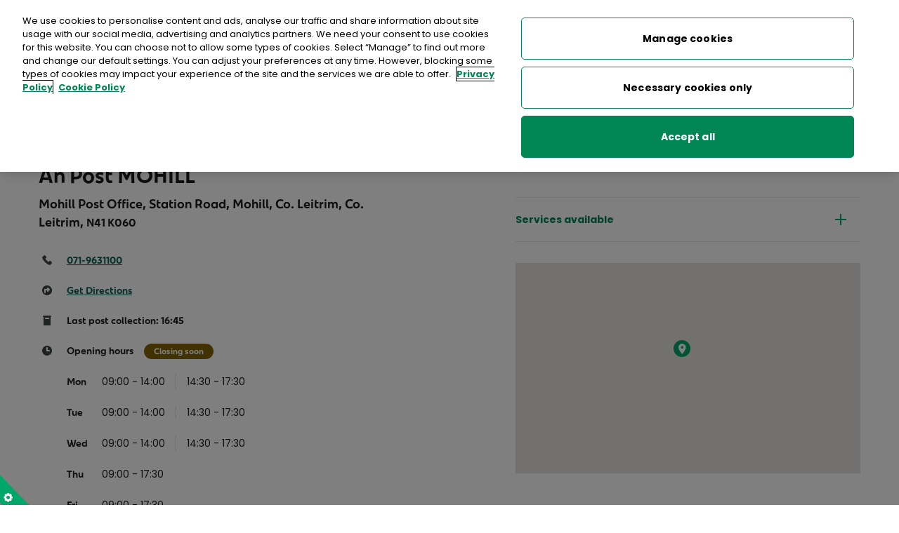

--- FILE ---
content_type: text/html; charset=utf-8
request_url: https://www.anpost.com/Store-Locator/MOHILL
body_size: 16721
content:

<!DOCTYPE html>
<html lang="en-IE">
<head>
   
    
<meta charset="utf-8">
<meta name="description" content="Visit An Post MOHILL at Mohill Post Office, Station Road, Mohill, Co. Leitrim, Co. Leitrim, N41 K060 and see the range of services." />
<meta http-equiv="X-UA-Compatible" content="IE=edge,chrome=1">
<meta name="viewport" content="width=device-width, initial-scale=1.0">
<title>
	Post Office Locator | An Post - MOHILL
</title>
<meta name="author" content="Strata3 - http://www.strata3.com/">

<meta itemprop="name" content="Post Office Locator | An Post - MOHILL">
<meta itemprop="description" content="Visit An Post MOHILL at Mohill Post Office, Station Road, Mohill, Co. Leitrim, Co. Leitrim, N41 K060 and see the range of services.">
<meta itemprop="image" content="https://www.anpost.com:443/fe-build/images/logos/logo.png">
<meta name="twitter:card" content="summary">
<meta name="twitter:site" content="@AnPost">
<meta name="twitter:title" content="Post Office Locator | An Post - MOHILL">
<meta name="twitter:description" content="Visit An Post MOHILL at Mohill Post Office, Station Road, Mohill, Co. Leitrim, Co. Leitrim, N41 K060 and see the range of services.">
<meta name="twitter:creator" content="AnPost">
<meta name="twitter:image">
<meta name="apple-itunes-app" content="app-id=399791956">

<meta property="og:title" content="Post Office Locator | An Post - MOHILL" />
<meta property="og:locale" content="" />
<meta property="og:type" content="website" />
<meta property="og:url" content="https://www.anpost.com/Store-Locator/MOHILL" />

<meta property="og:image" />
<meta property="og:description" content="Visit An Post MOHILL at Mohill Post Office, Station Road, Mohill, Co. Leitrim, Co. Leitrim, N41 K060 and see the range of services." />
<meta property="og:site_name" content="" />
<meta property="fb:admins" content="" />

<link rel="shortcut icon" href="/fe-build/images/favicon.ico" type="image/x-icon">
<link rel="apple-touch-icon" href="/fe-build/images/apple-touch-icon-152x152.png">
<link rel="canonical" href="https://www.anpost.com/Store-Locator/MOHILL">

<script type="application/ld+json">{"@context": "https://schema.org","type": "LocalBusiness","address": {"@type": "PostalAddress", "addressLocality": "Mohill", "addressRegion": "Ireland", "postalCode": "N41 K060", "streetAddress": "MOHILL POST OFFICE, STATION ROAD"},"description": "Visit An Post MOHILL at Mohill Post Office, Station Road, Mohill, Co. Leitrim, Co. Leitrim, N41 K060 and see the range of services.", "telephone": "071-9631100",  "openingHours": ["Mon 09:00 - 14:00 | 14:30 - 17:30", "Tue 09:00 - 14:00 | 14:30 - 17:30", "Wed 09:00 - 14:00 | 14:30 - 17:30", "Thu 09:00 - 17:30", "Fri 09:00 - 17:30", "Sat 09:00 - 13:00"]} </script>
<link href="/fe-build/Images/favicon.ico" type="image/x-icon" rel="shortcut icon" />
<link href="/fe-build/Images/favicon.ico" type="image/x-icon" rel="icon" />
<link rel="manifest" href="/manifest.json" />



    <!-- connect to domain of font files -->
    <link rel="preconnect" href="https://fonts.gstatic.com" crossorigin>

    <!-- optionally increase loading priority -->
    <link rel="preload" as="style" href="https://fonts.googleapis.com/css?family=Poppins:300,400,700">

    <!-- async CSS -->
    <link rel="stylesheet" media="print" onload="this.onload=null;this.removeAttribute('media');" href="https://fonts.googleapis.com/css?family=Poppins:300,400,700">

    <!-- no-JS fallback -->
    <noscript>
        <link rel="stylesheet" href="https://fonts.googleapis.com/css?family=Poppins:300,400,700">
    </noscript>
    
    <!-- Until header HTml feature added-->
   

    <!-- BROWSER : Unknown 0 -->
	<!-- BEGIN : core Common StyleSheets -->
	<link rel="preload" href="/fe-build/css/common-deferred.min.css?v=164" as="style" onload="this.onload=null;this.rel='stylesheet'">
	<noscript><link rel="stylesheet" href="/fe-build/css/common-deferred.min.css?v=164"></noscript>
	<link rel="stylesheet" href="/fe-build/css/core.min.css?v=164">
	<!-- END   : core Common StyleSheets -->

    <!-- BEGIN : Module StyleSheets -->
	<!-- Module Name : AnPostCom.Widgets.StoreLocator.M107-->
	<link rel="preload" href="/fe-build/css/m107.min.css?v=164" as="style" onload="this.onload=null;this.rel='stylesheet'">
	<noscript><link rel="stylesheet" href="/fe-build/css/m107.min.css?v=164"></noscript>
	<!-- END   : Module StyleSheets -->

   
    <!-- One trust-->
    

<!-- OneTrust Cookies Consent Notice start -->
<script src="https://cdn.cookielaw.org/scripttemplates/otSDKStub.js"  type="text/javascript" charset="UTF-8" data-domain-script="90047b61-afbb-4d93-8298-9e38aecb5184" defer></script>
<script type="text/javascript">
function OptanonWrapper() { }
</script><!-- OneTrust Cookies Consent Notice end -->

    <!-- Account Js var-->
    
<script>
    dataLayer = [{
        'loggedInPageView': 'No',
        'cfPageView': 'Yes'
    }];
    var myAccountUser = false;
</script>

<script>
    dataLayer.push
        ({
            'event': 'apporweb',
            'webview': 'web'           
        });
    window.webview = "web"
</script>

    <!-- Common Js var-->
    
<script>
    var cmsAPIBaseUrl = 'https://apim-anpost-apwebapis.anpost.com/apweb-cmsservicesapi/v1';
    var cmsAPISubscriptionKey = '4ce432b35c0949eead4bd0337c753070';
    var intAPIBaseUrl = 'https://apim-anpost-apwebapis.anpost.com/apweb-intservicesapi/v1';
    var intAPISubscriptionKey = '40d54cd8306f42e890831ef7b46bb4f5';
    var autoAddressKey = 'CA10C961-B319-1D55-A8D1-22DEB89A61D2';
    var autoAddressBaseUrl = 'https://api.autoaddress.ie/2.0/';
    var cmsSessionId = 'b8994b50fe0b1ad021065210';
    var cmsBaseURL = "https://www.anpost.com";
</script>



    <!-- Tag Manager Script-->
    <!-- Google Tag Manager -->
<script>
    (function (w, d, s, l, i) {
        w[l] = w[l] || []; w[l].push({
            'gtm.start':
                new Date().getTime(), event: 'gtm.js'
        }); var f = d.getElementsByTagName(s)[0],
            j = d.createElement(s), dl = l != 'dataLayer' ? '&l=' + l : ''; j.async = true; j.src =
                'https://www.googletagmanager.com/gtm.js?id=' + i + dl; f.parentNode.insertBefore(j, f);
    })(window, document, 'script', 'dataLayer', 'GTM-KDXK2R2');
    var gtmContainerID = 'GTM-KDXK2R2';</script>
<!-- End Google Tag Manager -->

    

<script type="text/javascript">
    function onGigyaServiceReady() {
        if (window.M78) {
            if (document.querySelector(".m59")) m59.init();
            if (document.querySelector(".m78")) M78.init();
            apgigya.checkActiveUserSession();
        } else {
            gigyaAlreadLoaded = true;
        }
    }
</script>


<script type="text/javascript" lang="javascript" async src="https://identity.anpost.com/js/gigya.js?apikey=3_QXTpOCRNtWkU99Lgu_NxBzAaa2HZcSGjNvIj8rUF45zGigTHU7FCPxirRuYgubWV&amp;lang=anpost"></script>

    
<!-- Web Trends Script-->
<script type="text/plain" class="optanon-category-C0002" src="//c.webtrends-optimize.com/acs/accounts/9ae8c780-57da-4322-b9e2-155dd8b04a00/js/wt.js"></script>

    <!-- Addition HTML-->
    
    
<script>var __uzdbm_1 = "40c8aa4c-e0ea-49e1-8e33-1cb5e5399ee5";var __uzdbm_2 = "MDBmZTMwZDUtY3Rvci00ZDdlLWE0YjYtMzgxZTFmZmQxYWFiJDMuMTQ0LjMuMTQ2";var __uzdbm_3 = "";var __uzdbm_4 = "false";var __uzdbm_5 = "";var __uzdbm_6 = "";var __uzdbm_7 = "";</script> <script>   (function (w, d, e, u, c, g, a, b) {     w["SSJSConnectorObj"] = w["SSJSConnectorObj"] || {       ss_cid: c,       domain_info: "auto",     };     w[g] = function (i, j) {       w["SSJSConnectorObj"][i] = j;     };     a = d.createElement(e);     a.async = true;     if (       navigator.userAgent.indexOf('MSIE') !== -1 ||       navigator.appVersion.indexOf('Trident/') > -1     ) {       u = u.replace("/advanced/", "/advanced/ie/");     }     a.src = u;     b = d.getElementsByTagName(e)[0];     b.parentNode.insertBefore(a, b);   })(     window, document, "script", "https://www.anpost.com/18f5227b-e27b-445a-a53f-f845fbe69b40/stormcaster.js", "ctot", "ssConf"   );   ssConf("c1", "https://www.anpost.com");   ssConf("c3", "c99a4269-161c-4242-a3f0-28d44fa6ce24");   ssConf("au", "anpost.com");   ssConf("cu", "validate.perfdrive.com, ssc"); </script></head>
<body>
    <!-- GTM Setting noscript-->
    <!-- Google Tag Manager (noscript) -->
<noscript>
    <iframe src="https://www.googletagmanager.com/ns.html?id=GTM-KDXK2R2"
            height="0" width="0" style="display:none;visibility:hidden"></iframe>
</noscript>
<!-- End Google Tag Manager (noscript) -->

    
<script type="application/ld+json">
{
  "@context": "https://schema.org",
  "@type": "WebPage",
  "url": "https://www.anpost.com/Store-Locator",
  "name": "Store Locator",
  "datePublished": "2023-09-07T10:13:26.6572062Z",
  "dateModified": "2024-06-19T10:54:09.5637395Z"
}
</script>

    <!--- M02 Announcement ViewComponent-->
   






    <!--- Cart Notification ViewComponent-->
    
<section id="m58Container" class="m58" aria-modal="true" role="dialog">
    <script src="/fe-build/js/external/Cart.js"></script>
    <div class="m58__modal">
        <button class="m58__close__wrapper js-close-basket" aria-label="Close basket modal">
            <span class="icon close--green"></span>
        </button>
        <div class="m58__heading">
            <h2>Added to your basket</h2>
        </div>
        <div>
            <span class="s05__price--error-message-text" id="cartPopupErrorMessage"></span>
        </div>
        <div class="m58__products" id="m58__products"></div>
        <div class="m58__total__wrapper">
            <span id="cartPopupTotal" class="h5"></span>
        </div>
        <div class="m58__button__wrapper flex--space-between">
            <div class="m58__button__wrapper__checkout">
                <a href="/Shop/Cart" class="bn bn--secondary">View Basket</a>
            </div>
            <div class="m58__button__wrapper__checkout">
                <a id="cartPopupCheckoutButton" href="/Shop/Checkout" class="bn bn--primary bn--disabled" id="cartPopupCheckoutButton">Checkout</a>
            </div>
        </div>
    </div>
</section>

    <!-- Putting this section here -->
    <section id="M02_Custom_AmyAcc_Announcement_m02module" class="m02 article-99937326797836 js-m02-fsUser" aria-hidden="true" tabindex="-1">
        <div class="m02__container">
            <button class="m02__close js__m02Close" role="button" type="button">Close</button>
            <div class="m02__text">
                <h5>Welcome to your An Post account</h5>
                <p>As you are a customer of An Post Money, some of your profile has already been completed. You can view and edit your profile information <a href="/myAccount/Profile">here</a></p>
            </div>
            <div class="m02__cta">
                <a href="/myAccount/Profile" class="cta-link gtm-linkclick" title="Go to your profile">Go to your profile</a>
            </div>
        </div>
    </section>
    <!-- header : BEGIN -->
    <!-- use parameter: isMobileApp="true" called on inclusion of this file if you need app header version -->
    

<header class="header">
    <!-- skip to main content : BEGIN -->
<a class="bn bn--skip gtm-skip" href="#main"
   aria-label="Skips main navigation and goes straight to main content">Skip to main content</a>
<!-- skip to main content : END -->
    <!-- utility nav : BEGIN -->
    <div class="header__utility">
        <div class="grid-container flex--space-between">
            <nav class="header__utility__site" aria-label="Choose Business or Personal">

                
            <a href="/" title="Personal" class="gtm-header current">Personal</a>
            <a href="/Commerce/Home" title="Business" class="gtm-header ">Business</a>
            <a href="/Money" title="Money" class="gtm-header ">Money</a>


            </nav>

            <nav class="header__utility__nav flex--space-between hide-mobile" aria-label="Help Options">

                <ul class="header__utility__nav--list">

                            <li class="header__utility__nav--has-children">
                                <a class="gtm-header   " href="/Sustainability">Sustainability</a>
                                <ul class="header__utility__nav-submenu" aria-expanded="false">
                                        <li><a href="/Sustainability/Our-Approach">Our Approach</a></li>
                                        <li><a href="/Sustainability/Work-and-Economic-Growth">Decent Work and Economic Growth</a></li>
                                        <li><a href="/Sustainability/Industry-Innovation-and-Infrastructure">Industry, Innovation and Infrastructure</a></li>
                                        <li><a href="/Sustainability/Cities-and-Communities">Sustainable Cities and Communities</a></li>
                                        <li><a href="/Sustainability/Responsible-Consumption-and-Production">Responsible Consumption and Production</a></li>
                                        <li><a href="/Sustainability/Climate-Action">Climate Action</a></li>
                                        <li><a href="/Sustainability/Reporting">Sustainability Reporting</a></li>
                                        <li><a href="/Sustainability/Leave-A-Mark">Leave a Mark</a></li>
                                </ul>
                            </li>
                                <li><a class="gtm-header " href="/Help-Support">Help &amp; Support </a></li>
                            <li><a class="gtm-header " href="#storelocator">Find a Post Office</a></li>
                            <li><a class="gtm-header " href="/Shop">Shop</a></li>
                </ul>

                
<div class="header__basket">
        <a aria-label="Open orders menu" href="" class="icon white-basket-full js-open-basket">
            <span style="display:none" class="header__basket__circle header__basket__circle--red">
                <span id="cartItemTotalSpan" name="cartItemTotalSpan" class="header__basket__number" style="display:none">0</span>
            </span>
        </a>
</div>
<section class="m58">
    <div class="m58__modal m58__modal--multi">
        <div class="m58__close__wrapper js-close-basket">
            <span class="icon close--green"></span>
        </div>
        <div class="m58__multi__menu">
            <ul class="m58__multi__list">
                <li>
                    <a href="/Post-Parcels/Self-Service/Basket" class="card-link">My Click &amp; Post orders</a>My Click &amp; Post orders
                     <span class="m58__multi__list__number js-clickpost-basket-number" style="display: none">0</span>
                </li>
                <li>
                    <a href="/Shop/Cart" class="card-link">My Shop orders</a>My Shop orders
                    <span class="m58__multi__list__number js-shop-basket-number" style="display: none">0</span>
                </li>
                <li>
                    <a href="/Commerce/Direct-Mail/Basket" class="card-link">Direct Mail orders</a>Direct Mail orders
                    <span class="m58__multi__list__number js-directmail-basket-number" style="display: none">0</span>
                </li>
            </ul>
        </div>
    </div>
</section>

                
<div class="m59 m59--myap dropdown" >
    <button aria-label="My account menu" type="button" data-m59-trigger="" class="m59__trigger dropdown__expand-bn gtm-header" aria-expanded="false">
        <span data-m59-username="">
            My account
        </span>
    </button>
    <div data-m59-dropdown="" class="m59__dropdown dropdown__list m59__dropdown__guest">
        <div class="m59__list guest active">
                    <a href="" class="bn bn--primary js-open-reg gtm-header">Sign Up</a>
                    <a href="" class="bn bn--secondary js-open-login gtm-header">Log In</a>
                    <span>
                        Log in to
                        <a href="/Money/Login" class="m59__money gtm-header">An Post Money</a>
                    </span>
                    <span>
                        or
                        <a href="https://my.postmobile.ie/Login" class="m59__apmobile gtm-header">An Post Mobile</a>
                    </span>
                    <a href="/myAccount/Login" class="m59__title-link gtm-header">Why sign up?</a>
<ul class="m59__benefits">
	<li>Track and manage items</li>
	<li>Set a delivery safe spot</li>
	<li>Pay customs in a click</li>
	<li>Save details and contacts for fast checkout</li>
</ul>
        </div>

        <ul class="m59__list user  ">

                <li >
                    <a href="/myAccount" class="gtm-linkclick "
                    >Account overview</a>
                </li>
                <li >
                    <a href="/myAccount/Profile" class="gtm-linkclick "
                    >Profile and settings</a>
                </li>
                <li >
                    <a href="/myAccount/Addresses" class="gtm-linkclick "
                    >Address book</a>
                </li>
                <li >
                    <a href="/myAccount/Transactions" class="gtm-linkclick "
                    >Transactions</a>
                </li>
                <li class=m59__logout>
                    <a href="javascript:void(0)" class="gtm-linkclick "
                    data-m59-logout=>Log out</a>
                </li>
         
        </ul>
    </div>
</div>

                <a href="/Search" class="header__utility-search gtm-header" >
                    <img src="/fe-build/images/icons/magnify.svg" width="14" height="15" alt="search">
                </a>
            </nav>
        </div>
    </div>
    <!-- utility nav : END -->
    <!-- logo bar : BEGIN -->
    <div class="header__logo">
        <div class="grid-container">

            <a href="/" class="header__logo__img gtm-logo" title="Go back to homepage" >
                <img src="/fe-build/images/logos/anPostLogo.svg" alt="Go back to the homepage">
            </a>
            <div style=display:none>
                

    <a href="javascript:webviewGoBack();" class="app-header__back-button gtm-logo" title="Go back" id="AppBack">
        <img class="" src="/fe-build/images/icons/arrow-left-white.svg" alt="" />
    </a>
    <script>
        function webviewGoBack() {
            if (window.location.href.includes('starturl')) {
                window.location = 'anpost://exitfromwebview';
            } else {
                window.history.back();
            }
        }
    </script>

            </div>


            <div class="header__mobile-controls">
                
<div class="header__basket">
        <a aria-label="Open orders menu" href="" class="icon white-basket-full js-open-basket">
            <span style="display:none" class="header__basket__circle header__basket__circle--red">
                <span id="cartItemTotalSpanMobile" name="cartItemTotalSpanMobile" class="header__basket__number" style="display:none">0</span>
            </span>
        </a>
</div>
<section class="m58">
    <div class="m58__modal m58__modal--multi">
        <div class="m58__close__wrapper js-close-basket">
            <span class="icon close--green"></span>
        </div>
        <div class="m58__multi__menu">
            <ul class="m58__multi__list">
                <li>
                    <a href="/Post-Parcels/Self-Service/Basket" class="card-link">My Click &amp; Post orders</a>My Click &amp; Post orders
                     <span class="m58__multi__list__number js-clickpost-basket-number" style="display: none">0</span>
                </li>
                <li>
                    <a href="/Shop/Cart" class="card-link">My Shop orders</a>My Shop orders
                    <span class="m58__multi__list__number js-shop-basket-number" style="display: none">0</span>
                </li>
                <li>
                    <a href="/Commerce/Direct-Mail/Basket" class="card-link">Direct Mail orders</a>Direct Mail orders
                    <span class="m58__multi__list__number js-directmail-basket-number" style="display: none">0</span>
                </li>
            </ul>
        </div>
    </div>
</section>

                <a href="/Search" class="header__utility-search gtm-header" >
                    <img src="/fe-build/images/icons/magnify.svg" width="14" height="15" alt="search" />
                </a>

                <button type="button" class="header__burger js-header__burger" aria-label="Open Menu" >
                    <span class="header__burger__icon"></span>
                </button>
            </div>
        </div>
    </div>
    <!-- logo bar : END -->
    <!-- main navigation : BEGIN -->
    

<nav title="Main Navigation" aria-label="main-navigation" class="header__nav js-header__nav ">
            <div class="header__nav--mobilepanel">
                <div class="header__nav--ctas-container">
                    <button class="bn bn--primary js-open-reg gtm-cta" type="button">Sign up</button>
                    <button class="bn bn--secondary js-open-login gtm-cta" type="button">Log in</button>
                </div>
                <p class="header__nav--links-container">Go to <a href="/Money/Login" class="gtm-linkclick">An Post Money</a> or <a href="https://my.postmobile.ie/Login" class="gtm-linkclick">An Post Mobile</a></p>
            </div>

    <ul class="header__nav__l1">
            <li class="header__nav__l1__item--has-children">
                <a href="/Post-Parcels" class="header__nav__l1__link  gtm-nav"
                   title="Post & Parcels"  rel=nofollow>
                    Post & Parcels
                        <span class="header__nav__expand__bn"></span>
                </a>
                    <div id="collectionContainer(82)" class="header__nav__l2__container">
                        <ul class="header__nav__l2 js-nav__expandable">
                                <li class="header__nav__l2__item--has-children">
                                    <a href="/Post-Parcels/Receiving" class="header__nav__link--strong gtm-nav" title="Receiving" target=_blank >
                                        Receiving
                                            <span class="header__nav__expand__bn arrow-green-down"></span>
                                    </a>
                                        <ul class="header__nav__l3 js-nav__expandable">
                                                <li class="header__nav__l3__item">
                                                    <a href="/Post-Parcels/Track/Search" class="header__nav__link--plain gtm-nav" title="Track & Trace"  > Track & Trace</a>
                                                </li>
                                                <li class="header__nav__l3__item">
                                                    <a href="/Post-Parcels/Receiving/Pay-Customs-Charge" class="header__nav__link--plain gtm-nav" title="Pay Customs Charge"  > Pay Customs Charge</a>
                                                </li>
                                                <li class="header__nav__l3__item">
                                                    <a href="/Post-Parcels/Receiving/My-deliveries" class="header__nav__link--plain gtm-nav" title="My deliveries"  > My deliveries</a>
                                                </li>
                                                <li class="header__nav__l3__item">
                                                    <a href="/Post-Parcels/Receiving/Customs-Information" class="header__nav__link--plain gtm-nav" title="Customs Information"  > Customs Information</a>
                                                </li>
                                                <li class="header__nav__l3__item">
                                                    <a href="/Post-Parcels/Receiving/Newspaper-deliveries" class="header__nav__link--plain gtm-nav" title="Newspaper deliveries"  > Newspaper deliveries</a>
                                                </li>
                                                <li class="header__nav__l3__item">
                                                    <a href="https://addresspal.anpost.ie" class="header__nav__link--plain gtm-nav" title="UK & US Virtual Address (AddressPal)" target=_blank > UK & US Virtual Address (AddressPal)</a>
                                                </li>
                                                <li class="header__nav__l3__item">
                                                    <a href="/Post-Parcels/Receiving/Home-Delivery-Box" class="header__nav__link--plain gtm-nav" title="Home DeliveryBox"  > Home DeliveryBox</a>
                                                </li>
                                                <li class="header__nav__l3__item">
                                                    <a href="/Post-Parcels/Receiving/Parcel-Lockers" class="header__nav__link--plain gtm-nav" title="Parcel Lockers"  > Parcel Lockers</a>
                                                </li>
                                                <li class="header__nav__l3__item">
                                                    <a href="/Post-Parcels/Receiving/Receiving-Post" class="header__nav__link--plain gtm-nav" title="Receiving Post"  > Receiving Post</a>
                                                </li>
                                        </ul>
                                </li>
                                <li class="header__nav__l2__item--has-children">
                                    <a href="/Post-Parcels/Sending" class="header__nav__link--strong gtm-nav" title="Sending"  >
                                        Sending
                                            <span class="header__nav__expand__bn arrow-green-down"></span>
                                    </a>
                                        <ul class="header__nav__l3 js-nav__expandable">
                                                <li class="header__nav__l3__item">
                                                    <a href="/Post-Parcels/Sending/Calculate-Postage" class="header__nav__link--plain gtm-nav" title="Calculate Postage"  > Calculate Postage</a>
                                                </li>
                                                <li class="header__nav__l3__item">
                                                    <a href="/Shop/Stamps-labels/Stamps-Labels-Product-Options" class="header__nav__link--plain gtm-nav" title="Buy Stamps"  > Buy Stamps</a>
                                                </li>
                                                <li class="header__nav__l3__item">
                                                    <a href="/Post-Parcels/Sending/Postal-Rates" class="header__nav__link--plain gtm-nav" title="Postal Rates & Services"  > Postal Rates & Services</a>
                                                </li>
                                                <li class="header__nav__l3__item">
                                                    <a href="/Post-Parcels/Sending/Digital-Stamp" class="header__nav__link--plain gtm-nav" title="Digital Stamp"  > Digital Stamp</a>
                                                </li>
                                                <li class="header__nav__l3__item">
                                                    <a href="/Post-Parcels/Sending/Reselling" class="header__nav__link--plain gtm-nav" title="Reselling"  > Reselling</a>
                                                </li>
                                                <li class="header__nav__l3__item">
                                                    <a href="/Post-Parcels/Sending/Sending-Guide" class="header__nav__link--plain gtm-nav" title="Sending Guide"  > Sending Guide</a>
                                                </li>
                                                <li class="header__nav__l3__item">
                                                    <a href="/Post-Parcels/Sending/Sending-customs-information" class="header__nav__link--plain gtm-nav" title="Customs sending information"  > Customs sending information</a>
                                                </li>
                                                <li class="header__nav__l3__item">
                                                    <a href="/Post-Parcels/Click-and-Post/Returns" class="header__nav__link--plain gtm-nav" title="Return your online shopping"  > Return your online shopping</a>
                                                </li>
                                                <li class="header__nav__l3__item">
                                                    <a href="/Post-Parcels/Sending/Correct-Address" class="header__nav__link--plain gtm-nav" title="Check an address"  > Check an address</a>
                                                </li>
                                        </ul>
                                </li>
                                <li class="header__nav__l2__item--has-children">
                                    <a href="/Post-Parcels/Click-and-Post" class="header__nav__link--strong gtm-nav" title="Click & Post"  >
                                        Click & Post
                                            <span class="header__nav__expand__bn arrow-green-down"></span>
                                    </a>
                                        <ul class="header__nav__l3 js-nav__expandable">
                                                <li class="header__nav__l3__item">
                                                    <a href="/Post-Parcels/Click-and-Post/Postage-Label" class="header__nav__link--plain gtm-nav" title="Buy a postage label"  > Buy a postage label</a>
                                                </li>
                                                <li class="header__nav__l3__item">
                                                    <a href="/Post-Parcels/Click-and-Post/Returns" class="header__nav__link--plain gtm-nav" title="Return your online shopping"  > Return your online shopping</a>
                                                </li>
                                                <li class="header__nav__l3__item">
                                                    <a href="/Post-Parcels/Click-and-Post/Drop-off-Points" class="header__nav__link--plain gtm-nav" title="Drop-off Points"  > Drop-off Points</a>
                                                </li>
                                                <li class="header__nav__l3__item">
                                                    <a href="/Post-Parcels/Click-and-Post/Using-Your-Label" class="header__nav__link--plain gtm-nav" title="Using Your Label"  > Using Your Label</a>
                                                </li>
                                        </ul>
                                </li>
                                <li class="header__nav__l2__item--has-children">
                                    <a href="/Post-Parcels/Manage-Your-Post" class="header__nav__link--strong gtm-nav" title="Manage Your Post"  >
                                        Manage Your Post
                                            <span class="header__nav__expand__bn arrow-green-down"></span>
                                    </a>
                                        <ul class="header__nav__l3 js-nav__expandable">
                                                <li class="header__nav__l3__item">
                                                    <a href="/Post-Parcels/Manage-Your-Post/Arrange-Redelivery" class="header__nav__link--plain gtm-nav" title="Redelivery"  > Redelivery</a>
                                                </li>
                                                <li class="header__nav__l3__item">
                                                    <a href="/Post-Parcels/Manage-Your-Post/Arrange-Redirection" class="header__nav__link--plain gtm-nav" title="Redirect your post"  > Redirect your post</a>
                                                </li>
                                                <li class="header__nav__l3__item">
                                                    <a href="/Post-Parcels/Manage-Your-Post/Pause-My-Post-(MailMinder)" class="header__nav__link--plain gtm-nav" title="Pause My Post (MailMinder)"  > Pause My Post (MailMinder)</a>
                                                </li>
                                        </ul>
                                </li>
                                <li class="header__nav__l2__item--has-children">
                                    <a href="/Post-Parcels/App" class="header__nav__link--strong gtm-nav" title="An Post App"  >
                                        An Post App
                                            <span class="header__nav__expand__bn arrow-green-down"></span>
                                    </a>
                                        <ul class="header__nav__l3 js-nav__expandable">
                                        </ul>
                                </li>
                            <li class="header__nav__l2__item header__nav__l2__item--collectionlinkitem" style="display:none">
                                <a class="header__nav__link--collection cta-link" href="/Post-Parcels">View full collection</a>
                            </li>
                        </ul>
                    </div>
            </li>
            <li class="header__nav__l1__item--has-children">
                <a href="/Money" class="header__nav__l1__link  gtm-nav"
                   title="Money"  >
                    Money
                        <span class="header__nav__expand__bn"></span>
                </a>
                    <div id="collectionContainer(94)" class="header__nav__l2__container">
                        <ul class="header__nav__l2 js-nav__expandable">
                                <li class="header__nav__l2__item--has-children">
                                    <a href="/Money/Foreign-Currency" class="header__nav__link--strong gtm-nav" title="Foreign Currency"  >
                                        Foreign Currency
                                            <span class="header__nav__expand__bn arrow-green-down"></span>
                                    </a>
                                        <ul class="header__nav__l3 js-nav__expandable">
                                                <li class="header__nav__l3__item">
                                                    <a href="/Money/Foreign-Currency/Currency-Card" class="header__nav__link--plain gtm-nav" title="Foreign Currency Card"  > Foreign Currency Card</a>
                                                </li>
                                                <li class="header__nav__l3__item">
                                                    <a href="/Money/Foreign-Currency/Foreign-Exchange-Cash" class="header__nav__link--plain gtm-nav" title="Foreign Currency Cash"  > Foreign Currency Cash</a>
                                                </li>
                                                <li class="header__nav__l3__item">
                                                    <a href="/Money/Foreign-Currency/Currency-Buy-Back" class="header__nav__link--plain gtm-nav" title="Foreign Currency Buyback"  > Foreign Currency Buyback</a>
                                                </li>
                                                <li class="header__nav__l3__item">
                                                    <a href="/Money/Foreign-Currency/Foreign-Currency-Rates-Calculator" class="header__nav__link--plain gtm-nav" title="Foreign Currency Rates"  > Foreign Currency Rates</a>
                                                </li>
                                                <li class="header__nav__l3__item">
                                                    <a href="https://anposteco-apmidentity.anpost.com/Login/Home" class="header__nav__link--plain gtm-nav" title="Login to Currency Card" target=_blank > Login to Currency Card</a>
                                                </li>
                                        </ul>
                                </li>
                                <li class="header__nav__l2__item--has-children">
                                    <a href="/Money/Current-Account" class="header__nav__link--strong gtm-nav" title="Current Account"  >
                                        Current Account
                                            <span class="header__nav__expand__bn arrow-green-down"></span>
                                    </a>
                                        <ul class="header__nav__l3 js-nav__expandable">
                                                <li class="header__nav__l3__item">
                                                    <a href="/Money/Current-Account/Compare-Current-Account" class="header__nav__link--plain gtm-nav" title="Compare Current Accounts"  > Compare Current Accounts</a>
                                                </li>
                                                <li class="header__nav__l3__item">
                                                    <a href="/Money/Current-Account/Money-Mate" class="header__nav__link--plain gtm-nav" title="Current Account for Kids"  > Current Account for Kids</a>
                                                </li>
                                                <li class="header__nav__l3__item">
                                                    <a href="/Money/Current-Account/16-22-Current-Account" class="header__nav__link--plain gtm-nav" title="Current Account for 16-22s"  > Current Account for 16-22s</a>
                                                </li>
                                                <li class="header__nav__l3__item">
                                                    <a href="/Money/Current-Account" class="header__nav__link--plain gtm-nav" title="Current Account for Adults"  > Current Account for Adults</a>
                                                </li>
                                                <li class="header__nav__l3__item">
                                                    <a href="/Money/Current-Account/Joint-Account" class="header__nav__link--plain gtm-nav" title="Joint Account"  > Joint Account</a>
                                                </li>
                                                <li class="header__nav__l3__item">
                                                    <a href="/Money/Current-Account/Switch" class="header__nav__link--plain gtm-nav" title="Switch Current Account"  > Switch Current Account</a>
                                                </li>
                                                <li class="header__nav__l3__item">
                                                    <a href="https://money.anpost.com/" class="header__nav__link--plain gtm-nav" title="Register for Online Banking" target=_blank > Register for Online Banking</a>
                                                </li>
                                                <li class="header__nav__l3__item">
                                                    <a href="https://money.anpost.com" class="header__nav__link--plain gtm-nav" title="Log in to Online Banking" target=_blank > Log in to Online Banking</a>
                                                </li>
                                        </ul>
                                </li>
                                <li class="header__nav__l2__item--has-children js-poitem">
                                    <a href="/Money/At-the-Post-Office" class="header__nav__link--strong gtm-nav" title="At the Post Office"  >
                                        At the Post Office
                                            <span class="header__nav__expand__bn arrow-green-down"></span>
                                    </a>
                                        <ul class="header__nav__l3 js-nav__expandable">
                                                <li class="header__nav__l3__item">
                                                    <a href="/Money/At-the-Post-Office/One4allGiftCards" class="header__nav__link--plain gtm-nav" title="One4all Gift Cards"  > One4all Gift Cards</a>
                                                </li>
                                                <li class="header__nav__l3__item">
                                                    <a href="/Money/At-the-Post-Office/Money-At-the-Post-Office-EverydayBanking" class="header__nav__link--plain gtm-nav" title="Money Transfers"  > Money Transfers</a>
                                                </li>
                                                <li class="header__nav__l3__item">
                                                    <a href="/Money/At-the-Post-Office/Pay-Bills" class="header__nav__link--plain gtm-nav" title="Pay Bills"  > Pay Bills</a>
                                                </li>
                                                <li class="header__nav__l3__item">
                                                    <a href="/Money/At-the-Post-Office/Household-Budget" class="header__nav__link--plain gtm-nav" title="Household Budget"  > Household Budget</a>
                                                </li>
                                                <li class="header__nav__l3__item">
                                                    <a href="/Money/At-the-Post-Office/Western-Union" class="header__nav__link--plain gtm-nav" title="Western Union"  > Western Union</a>
                                                </li>
                                                <li class="header__nav__l3__item">
                                                    <a href="/Money/At-the-Post-Office/EverydayBanking" class="header__nav__link--plain gtm-nav" title="Everyday Banking"  > Everyday Banking</a>
                                                </li>
                                                <li class="header__nav__l3__item">
                                                    <a href="/Money/At-the-Post-Office/TFI-Leap-Card" class="header__nav__link--plain gtm-nav" title="TFI Leap Card"  > TFI Leap Card</a>
                                                </li>
                                        </ul>
                                </li>
                                <li class="header__nav__l2__item--has-children">
                                    <a href="/Money/Low-Fixed-Rate-Loans" class="header__nav__link--strong gtm-nav" title="Loans"  >
                                        Loans
                                            <span class="header__nav__expand__bn arrow-green-down"></span>
                                    </a>
                                        <ul class="header__nav__l3 js-nav__expandable">
                                                <li class="header__nav__l3__item">
                                                    <a href="/Money/Low-Fixed-Rate-Loans/Home-Improvement-Loan" class="header__nav__link--plain gtm-nav" title="Home Improvement Loan"  > Home Improvement Loan</a>
                                                </li>
                                                <li class="header__nav__l3__item">
                                                    <a href="/Money/Low-Fixed-Rate-Loans/Car-Loan" class="header__nav__link--plain gtm-nav" title="Car Loan"  > Car Loan</a>
                                                </li>
                                                <li class="header__nav__l3__item">
                                                    <a href="/Money/Low-Fixed-Rate-Loans/Refinance-Consolidation-Loans" class="header__nav__link--plain gtm-nav" title="Refinance Loan"  > Refinance Loan</a>
                                                </li>
                                                <li class="header__nav__l3__item">
                                                    <a href="/Money/Low-Fixed-Rate-Loans/Green-Loans" class="header__nav__link--plain gtm-nav" title="Green Loans"  > Green Loans</a>
                                                </li>
                                                <li class="header__nav__l3__item">
                                                    <a href="/Money/Low-Fixed-Rate-Loans/Sbci-Home-Energy-Upgrade-Loan-Scheme" class="header__nav__link--plain gtm-nav" title="SBCI Home Energy Upgrade Loan Scheme"  > SBCI Home Energy Upgrade Loan Scheme</a>
                                                </li>
                                                <li class="header__nav__l3__item">
                                                    <a href="/Money/Low-Fixed-Rate-Loans/Electric-Car-Loans" class="header__nav__link--plain gtm-nav" title="Electric Car Loan"  > Electric Car Loan</a>
                                                </li>
                                        </ul>
                                </li>
                                <li class="header__nav__l2__item--has-children">
                                    <a href="/Money/Credit-Card" class="header__nav__link--strong gtm-nav" title="Credit Card"  >
                                        Credit Card
                                            <span class="header__nav__expand__bn arrow-green-down"></span>
                                    </a>
                                        <ul class="header__nav__l3 js-nav__expandable">
                                                <li class="header__nav__l3__item">
                                                    <a href="/Money/Credit-Card/Classic-Balance-Transfer" class="header__nav__link--plain gtm-nav" title="Classic Credit Card"  > Classic Credit Card</a>
                                                </li>
                                                <li class="header__nav__l3__item">
                                                    <a href="/Money/Credit-Card/Flex-Purchase-Offer" class="header__nav__link--plain gtm-nav" title="Flex Credit Card"  > Flex Credit Card</a>
                                                </li>
                                                <li class="header__nav__l3__item">
                                                    <a href="https://creditcardservices.anpost.com" class="header__nav__link--plain gtm-nav" title="Login to Online Banking" target=_blank > Login to Online Banking</a>
                                                </li>
                                                <li class="header__nav__l3__item">
                                                    <a href="/Money/Credit-Card/Digital" class="header__nav__link--plain gtm-nav" title="Credit Card app"  > Credit Card app</a>
                                                </li>
                                        </ul>
                                </li>
                                <li class="header__nav__l2__item--has-children">
                                    <a href="/Money/Discover-your-App" class="header__nav__link--strong gtm-nav" title="Money App"  >
                                        Money App
                                            <span class="header__nav__expand__bn arrow-green-down"></span>
                                    </a>
                                        <ul class="header__nav__l3 js-nav__expandable">
                                                <li class="header__nav__l3__item">
                                                    <a href="/Money/Discover-your-App/Money-Manager" class="header__nav__link--plain gtm-nav" title="Money Manager"  > Money Manager</a>
                                                </li>
                                                <li class="header__nav__l3__item">
                                                    <a href="/Money/Discover-your-App/Current-Account" class="header__nav__link--plain gtm-nav" title="Current Account "  > Current Account </a>
                                                </li>
                                                <li class="header__nav__l3__item">
                                                    <a href="/Money/Discover-your-App/Currency-Card" class="header__nav__link--plain gtm-nav" title="Currency Card"  > Currency Card</a>
                                                </li>
                                        </ul>
                                </li>
                                <li class="header__nav__l2__item--heading">
                                    <a href="/Money/State-Savings" class="header__nav__link--strong gtm-nav" title="State Savings"  >
                                        State Savings
                                    </a>
                                </li>
                            <li class="header__nav__l2__item header__nav__l2__item--collectionlinkitem" style="display:none">
                                <a class="header__nav__link--collection cta-link" href="/Money">View full collection</a>
                            </li>
                        </ul>
                    </div>
            </li>
            <li class="header__nav__l1__item">
                <a href="/Insurance" class="header__nav__l1__link  gtm-nav"
                   title="Insurance"  >
                    Insurance
                </a>
            </li>
            <li class="header__nav__l1__item--has-children">
                <a href="/Mobile" class="header__nav__l1__link  gtm-nav"
                   title="Mobile"  >
                    Mobile
                        <span class="header__nav__expand__bn"></span>
                </a>
                    <div id="collectionContainer(141)" class="header__nav__l2__container">
                        <ul class="header__nav__l2 js-nav__expandable">
                                <li class="header__nav__l2__item">
                                    <a href="/Mobile/An-Post-Mobile-Rates" class="header__nav__link--plain gtm-nav" title="An Post Mobile Rates"  >
                                        An Post Mobile Rates
                                    </a>
                                </li>
                                <li class="header__nav__l2__item">
                                    <a href="/Shop/Mobile/Sim-Only-Plans" class="header__nav__link--plain gtm-nav" title="SIM Plans"  >
                                        SIM Plans
                                    </a>
                                </li>
                                <li class="header__nav__l2__item">
                                    <a href="/Mobile/top-up" class="header__nav__link--plain gtm-nav" title="Top up online"  >
                                        Top up online
                                    </a>
                                </li>
                                <li class="header__nav__l2__item">
                                    <a href="https://my.postmobile.ie/Login" class="header__nav__link--plain gtm-nav" title="Mobile account login"  >
                                        Mobile account login
                                    </a>
                                </li>
                                <li class="header__nav__l2__item">
                                    <a href="/Shop/Mobile/Phones" class="header__nav__link--plain gtm-nav" title="Phones"  >
                                        Phones
                                    </a>
                                </li>
                                <li class="header__nav__l2__item">
                                    <a href="/Shop/Mobile/Phone-accessories" class="header__nav__link--plain gtm-nav" title="Accessories"  >
                                        Accessories
                                    </a>
                                </li>
                                <li class="header__nav__l2__item">
                                    <a href="/Shop/Mobile/Replacement-SIM" class="header__nav__link--plain gtm-nav" title="Replacement SIM’s"  >
                                        Replacement SIM’s
                                    </a>
                                </li>
                                <li class="header__nav__l2__item">
                                    <a href="/Shop/Mobile/SIM-Free-Phones" class="header__nav__link--plain gtm-nav" title="SIM free phones"  >
                                        SIM free phones
                                    </a>
                                </li>
                                <li class="header__nav__l2__item">
                                    <a href="/Mobile/An-Post-Mobile-Data-Speeds" class="header__nav__link--plain gtm-nav" title=" Data Speed Information"  >
                                         Data Speed Information
                                    </a>
                                </li>
                            <li class="header__nav__l2__item header__nav__l2__item--collectionlinkitem" style="display:none">
                                <a class="header__nav__link--collection cta-link" href="/Mobile">View full collection</a>
                            </li>
                        </ul>
                    </div>
            </li>
            <li class="header__nav__l1__item--has-children">
                <a href="/Government-Services" class="header__nav__l1__link  gtm-nav"
                   title="Government Services"  >
                    Government Services
                        <span class="header__nav__expand__bn"></span>
                </a>
                    <div id="collectionContainer(143)" class="header__nav__l2__container">
                        <ul class="header__nav__l2 js-nav__expandable">
                                <li class="header__nav__l2__item">
                                    <a href="https://www.tvlicence.ie/home/tv-licence-home.html" class="header__nav__link--plain gtm-nav" title="TV Licence" target=_blank >
                                        TV Licence
                                    </a>
                                </li>
                                <li class="header__nav__l2__item">
                                    <a href="/Government-Services/Dog-Licence" class="header__nav__link--plain gtm-nav" title="Dog Licence"  >
                                        Dog Licence
                                    </a>
                                </li>
                                <li class="header__nav__l2__item">
                                    <a href="/Government-Services/Garda-Fines" class="header__nav__link--plain gtm-nav" title="Garda Fines"  >
                                        Garda Fines
                                    </a>
                                </li>
                                <li class="header__nav__l2__item">
                                    <a href="/Government-Services/Property-Tax" class="header__nav__link--plain gtm-nav" title="Property Tax"  >
                                        Property Tax
                                    </a>
                                </li>
                                <li class="header__nav__l2__item">
                                    <a href="/Government-Services/Social-Welfare" class="header__nav__link--plain gtm-nav" title="Social Welfare"  >
                                        Social Welfare
                                    </a>
                                </li>
                                <li class="header__nav__l2__item">
                                    <a href="/Government-Services/Business-licences" class="header__nav__link--plain gtm-nav" title="Business Licences"  >
                                        Business Licences
                                    </a>
                                </li>
                                <li class="header__nav__l2__item">
                                    <a href="/Government-Services/Post-Passport" class="header__nav__link--plain gtm-nav" title="Post Passport"  >
                                        Post Passport
                                    </a>
                                </li>
                            <li class="header__nav__l2__item header__nav__l2__item--collectionlinkitem" style="display:none">
                                <a class="header__nav__link--collection cta-link" href="/Government-Services">View full collection</a>
                            </li>
                        </ul>
                    </div>
            </li>
            <li class="header__nav__l1__item--has-children">
                <a href="/Shop" class="header__nav__l1__link  gtm-nav"
                   title="Shop"  >
                    Shop
                        <span class="header__nav__expand__bn"></span>
                </a>
                    <div id="collectionContainer(4375)" class="header__nav__l2__container">
                        <ul class="header__nav__l2 js-nav__expandable">
                                <li class="header__nav__l2__item--has-children">
                                    <a href="/Shop/Stamps-labels" class="header__nav__link--strong gtm-nav" title="Stamps & Labels"  >
                                        Stamps & Labels
                                            <span class="header__nav__expand__bn arrow-green-down"></span>
                                    </a>
                                        <ul class="header__nav__l3 js-nav__expandable">
                                                <li class="header__nav__l3__item">
                                                    <a href="/Shop/Stamps-labels/Stamps-Labels-Product-Options" class="header__nav__link--plain gtm-nav" title="Packs of Stamps & Labels"  > Packs of Stamps & Labels</a>
                                                </li>
                                                <li class="header__nav__l3__item">
                                                    <a href="/Shop/Stamps-labels/National-Stamps" class="header__nav__link--plain gtm-nav" title="National Stamps"  > National Stamps</a>
                                                </li>
                                                <li class="header__nav__l3__item">
                                                    <a href="/Shop/Stamps-labels/Advantage-Card" class="header__nav__link--plain gtm-nav" title="Advantage Card Products"  > Advantage Card Products</a>
                                                </li>
                                                <li class="header__nav__l3__item">
                                                    <a href="/Shop/Stamps-labels/Pre-paid-packaging" class="header__nav__link--plain gtm-nav" title="Prepaid Packaging"  > Prepaid Packaging</a>
                                                </li>
                                                <li class="header__nav__l3__item">
                                                    <a href="/Shop/Stamps-labels/Christmas" class="header__nav__link--plain gtm-nav" title="Christmas"  > Christmas</a>
                                                </li>
                                        </ul>
                                </li>
                                <li class="header__nav__l2__item--has-children">
                                    <a href="/Shop/Special-issue-stamps" class="header__nav__link--strong gtm-nav" title="Special Issue Stamps"  >
                                        Special Issue Stamps
                                            <span class="header__nav__expand__bn arrow-green-down"></span>
                                    </a>
                                        <ul class="header__nav__l3 js-nav__expandable">
                                                <li class="header__nav__l3__item">
                                                    <a href="/Shop/Special-issue-stamps/100-Years-of-Broadcasting" class="header__nav__link--plain gtm-nav" title="100 Years of Broadcasting"  > 100 Years of Broadcasting</a>
                                                </li>
                                                <li class="header__nav__l3__item">
                                                    <a href="/Shop/Special-issue-stamps/Christmas" class="header__nav__link--plain gtm-nav" title="Christmas Stamps and Decorations 2025"  > Christmas Stamps and Decorations 2025</a>
                                                </li>
                                                <li class="header__nav__l3__item">
                                                    <a href="/Shop/Special-issue-stamps/Annual-Collections-2025" class="header__nav__link--plain gtm-nav" title="Annual Collections 2025"  > Annual Collections 2025</a>
                                                </li>
                                                <li class="header__nav__l3__item">
                                                    <a href="/Shop/Special-issue-stamps/Monsignor-Hugh-O-Flaherty" class="header__nav__link--plain gtm-nav" title="Monsignor Hugh O'Flaherty"  > Monsignor Hugh O'Flaherty</a>
                                                </li>
                                                <li class="header__nav__l3__item">
                                                    <a href="/Shop/Special-issue-stamps/Lamh-Sign-System" class="header__nav__link--plain gtm-nav" title="Lámh Sign System"  > Lámh Sign System</a>
                                                </li>
                                                <li class="header__nav__l3__item">
                                                    <a href="/Shop/Special-issue-stamps/Changing-Leaves" class="header__nav__link--plain gtm-nav" title="Changing Leaves"  > Changing Leaves</a>
                                                </li>
                                                <li class="header__nav__l3__item">
                                                    <a href="/Shop/Special-issue-stamps/Westlife" class="header__nav__link--plain gtm-nav" title="Westlife - Celebrating 25 Years"  > Westlife - Celebrating 25 Years</a>
                                                </li>
                                                <li class="header__nav__l3__item">
                                                    <a href="/Shop/Special-issue-stamps/Celebrating-Youth-Clubs" class="header__nav__link--plain gtm-nav" title="Celebrating Youth Clubs"  > Celebrating Youth Clubs</a>
                                                </li>
                                                <li class="header__nav__l3__item">
                                                    <a href="/Shop/Special-issue-stamps/Irish-Contemporary-Art" class="header__nav__link--plain gtm-nav" title="Irish Contemporary Art"  rel=nofollow> Irish Contemporary Art</a>
                                                </li>
                                        </ul>
                                </li>
                                <li class="header__nav__l2__item--has-children">
                                    <a href="/Shop/Collectibles-gifts" class="header__nav__link--strong gtm-nav" title="Collectibles, Definitives & Gifts"  >
                                        Collectibles, Definitives & Gifts
                                            <span class="header__nav__expand__bn arrow-green-down"></span>
                                    </a>
                                        <ul class="header__nav__l3 js-nav__expandable">
                                                <li class="header__nav__l3__item">
                                                    <a href="/Shop/Collectibles-gifts/Year-Packs-and-Books" class="header__nav__link--plain gtm-nav" title="Annual Yearbooks and Yearpacks"  > Annual Yearbooks and Yearpacks</a>
                                                </li>
                                                <li class="header__nav__l3__item">
                                                    <a href="/Shop/Collectibles-gifts/Gifts-souvenirs" class="header__nav__link--plain gtm-nav" title="Gifts & Souvenirs"  > Gifts & Souvenirs</a>
                                                </li>
                                                <li class="header__nav__l3__item">
                                                    <a href="/Shop/Collectibles-gifts/Stamp-Albums-and-Davo-Pages" class="header__nav__link--plain gtm-nav" title="Stamp Albums and Davo Pages"  > Stamp Albums and Davo Pages</a>
                                                </li>
                                                <li class="header__nav__l3__item">
                                                    <a href="/Shop/Collectibles-gifts/Prestige-Booklets-and-Miniature-Sheets" class="header__nav__link--plain gtm-nav" title="Prestige Booklets and Miniature Sheets"  > Prestige Booklets and Miniature Sheets</a>
                                                </li>
                                                <li class="header__nav__l3__item">
                                                    <a href="/Shop/Collectibles-gifts/Heritage-Department-Books" class="header__nav__link--plain gtm-nav" title="Heritage Department"  > Heritage Department</a>
                                                </li>
                                                <li class="header__nav__l3__item">
                                                    <a href="/Shop/Collectibles-gifts/One4All-digital-gift-card" class="header__nav__link--plain gtm-nav" title="One4All Digital Gift Card"  > One4All Digital Gift Card</a>
                                                </li>
                                        </ul>
                                </li>
                                <li class="header__nav__l2__item--has-children">
                                    <a href="/Shop/Mobile" class="header__nav__link--strong gtm-nav" title="Mobile"  >
                                        Mobile
                                            <span class="header__nav__expand__bn arrow-green-down"></span>
                                    </a>
                                        <ul class="header__nav__l3 js-nav__expandable">
                                                <li class="header__nav__l3__item">
                                                    <a href="/Shop/Mobile/Sim-Only-Plans" class="header__nav__link--plain gtm-nav" title="SIM Only Plans"  > SIM Only Plans</a>
                                                </li>
                                                <li class="header__nav__l3__item">
                                                    <a href="/Shop/Mobile/Phones" class="header__nav__link--plain gtm-nav" title="Phones"  > Phones</a>
                                                </li>
                                                <li class="header__nav__l3__item">
                                                    <a href="/Shop/Mobile/Phone-accessories" class="header__nav__link--plain gtm-nav" title="Accessories and Tablets"  > Accessories and Tablets</a>
                                                </li>
                                                <li class="header__nav__l3__item">
                                                    <a href="/Shop/Mobile/SIM-Free-Phones" class="header__nav__link--plain gtm-nav" title="SIM Free Phones"  > SIM Free Phones</a>
                                                </li>
                                        </ul>
                                </li>
                                <li class="header__nav__l2__item--has-children">
                                    <a href="/Shop/Stamp-Collecting" class="header__nav__link--strong gtm-nav" title="Stamp Collecting"  >
                                        Stamp Collecting
                                            <span class="header__nav__expand__bn arrow-green-down"></span>
                                    </a>
                                        <ul class="header__nav__l3 js-nav__expandable">
                                                <li class="header__nav__l3__item">
                                                    <a href="/Shop/Stamp-Collecting/Collectors-Corner" class="header__nav__link--plain gtm-nav" title="Collector's Corner"  > Collector's Corner</a>
                                                </li>
                                                <li class="header__nav__l3__item">
                                                    <a href="/Shop/Stamp-Collecting/Stamp-Programme" class="header__nav__link--plain gtm-nav" title="Stamp Programme"  > Stamp Programme</a>
                                                </li>
                                                <li class="header__nav__l3__item">
                                                    <a href="/Shop/Stamp-Collecting/Why-Collect-Stamps" class="header__nav__link--plain gtm-nav" title="Why Collect Stamps?"  > Why Collect Stamps?</a>
                                                </li>
                                                <li class="header__nav__l3__item">
                                                    <a href="/Shop/Stamp-Collecting/How-to-Collect" class="header__nav__link--plain gtm-nav" title="How to Collect"  > How to Collect</a>
                                                </li>
                                                <li class="header__nav__l3__item">
                                                    <a href="/Shop/Stamp-Collecting/Contact-us" class="header__nav__link--plain gtm-nav" title="Contact us-Stamp Collecting"  > Contact us-Stamp Collecting</a>
                                                </li>
                                                <li class="header__nav__l3__item">
                                                    <a href="/Shop/Stamp-Collecting/Crypto-Stamp" class="header__nav__link--plain gtm-nav" title="Crypto Stamp"  > Crypto Stamp</a>
                                                </li>
                                                <li class="header__nav__l3__item">
                                                    <a href="/Shop/Stamp-Collecting/Collector-s-Glossary" class="header__nav__link--plain gtm-nav" title="Collector's Glossary"  > Collector's Glossary</a>
                                                </li>
                                        </ul>
                                </li>
                            <li class="header__nav__l2__item header__nav__l2__item--collectionlinkitem" style="display:none">
                                <a class="header__nav__link--collection cta-link" href="/Shop">View full collection</a>
                            </li>
                        </ul>
                    </div>
            </li>


    <!-- main navigation : END -->
    </ul>

    <ul class="header__nav--mob-util bg--green-d">
        <li class="header__nav__l1__item--mob-util" >
            <a href="/Sustainability" class="header__nav__l1__link gtm-linkClick">Sustainability<span class="header__nav__expand__bn"></span></a>
            <ul class="header__nav__l2 js-nav__expandable multiline">
                <li class="header__nav__l2__item"><a class="header__nav__link--plain gtm-linkClick" href="/Sustainability/Our-Approach">Our Sustainabilty Approach</a></li>
                <li class="header__nav__l2__item"><a class="header__nav__link--plain gtm-linkClick" href="/Sustainability/Cities-and-Communities">Sustainable Cities and Communities</a></li>
                <li class="header__nav__l2__item"><a class="header__nav__link--plain gtm-linkClick" href="/Sustainability/Work-and-Economic-Growth">Decent Work and Economic Growth</a></li>
                <li class="header__nav__l2__item"><a class="header__nav__link--plain gtm-linkClick" href="/Sustainability/Climate-Action">Climate Action</a></li>
                <li class="header__nav__l2__item"><a class="header__nav__link--plain gtm-linkClick" href="/Sustainability/Responsibile-Consumption-and-Production">Responsible Consumption and Production</a></li>
                <li class="header__nav__l2__item"><a class="header__nav__link--plain gtm-linkClick" href="/Sustainability/Industry-Innovation-and-Infrastructure">Industry, Innovation and Infrastructure</a></li>
            </ul>
        </li>



        <li class="header__nav__l1__item--mob-util">
            <a href="/Help-Support" class="header__nav__l1__link pl5 info gtm-nav">Help & Support</a>
        </li>
        <li class="header__nav__l1__item--mob-util">
            <a href="/Shop" class="header__nav__l1__link pl5 cart gtm-nav">Shop</a>
        </li>
        <li class="header__nav__l1__item--mob-util">
            <a href="#storelocator" class="header__nav__l1__link pl5 pin gtm-linkClick">Find Post Office</a>
        </li>

        

        <li class="header__nav__l1__item--mob-util">
            <a href="/" title="Personal" class="header__nav__l1__link gtm-nav current">Personal</a>
        </li>
        <li class="header__nav__l1__item--mob-util">
            <a href="/Commerce/Home" title="Business" class="header__nav__l1__link gtm-nav ">Business</a>
        </li>
        <li class="header__nav__l1__item--mob-util">
            <a href="/Money" title="Money" class="header__nav__l1__link gtm-nav ">Money</a>
        </li>



    </ul>
    </nav>

</header>

   
    <!-- header : END -->
    



<main id="main" class="content" aria-label="Page Content" tabindex="-1">
    
    <div>
        








<div class="content-page flex--baseline grid-container">
        <div id="pnlStoreDetails" runat="server" class="m107 flex--space-between">
            <div class="m107__content">
                <h1>An Post MOHILL</h1>
                <h2 class="h6">
                    Mohill Post Office, Station Road, Mohill, Co. Leitrim, Co. Leitrim, <span style="white-space:nowrap">N41 K060</span>
                </h2>
                    <div class="m107__detail__item m107__detail__item--phone">
                        <a href="tel:0719631100">071-9631100</a>
                    </div>
                <div class="m107__detail__item m107__detail__item--directions">
                    <a href="https://www.google.com/maps/dir/Current+Location/53.92050278,-7.86151662" target="_blank" rel="noreferrer">Get Directions</a>
                </div>
                <div class="m107__detail__item m107__detail__item--post">Last post collection: 16:45</div>
<div class="m107__detail__item m107__detail__item--hours"><span class="m107__opening__heading">Opening hours</span><span class="m107__opening__status m107__opening__status--closing-soon">Closing soon</span></div><div class="m107__opening__wrapper"><div class="m107__opening__line "><span class="m107__opening__day">Mon</span><span class="m107__opening__time">09:00 - 14:00</span><span class="m107__opening__time m107__opening__time--multiple">14:30 - 17:30</span></div><div class="m107__opening__line "><span class="m107__opening__day">Tue</span><span class="m107__opening__time">09:00 - 14:00</span><span class="m107__opening__time m107__opening__time--multiple">14:30 - 17:30</span></div><div class="m107__opening__line "><span class="m107__opening__day">Wed</span><span class="m107__opening__time">09:00 - 14:00</span><span class="m107__opening__time m107__opening__time--multiple">14:30 - 17:30</span></div><div class="m107__opening__line "><span class="m107__opening__day">Thu</span><span class="m107__opening__time">09:00 - 17:30</span></div><div class="m107__opening__line "><span class="m107__opening__day">Fri</span><span class="m107__opening__time">09:00 - 17:30</span></div><div class="m107__opening__line m107__opening__line--today"><span class="m107__opening__day">Sat</span><span class="m107__opening__time">09:00 - 13:00</span></div><div class="m107__opening__line">Closed Sundays and public holidays</div></div>
            </div>
            <div class="m107__content">
                <div class="m107__services__wrapper">
                    <button class="m107__services__btn js-m107-services" aria-expanded="false">Services available</button>
                    <div class="m107__services__details js-m107-services-details">
                <span class="m107__services__tag">ADDRESSPAL</span>
                <span class="m107__services__tag">AIB BANKING SERVICES</span>
                <span class="m107__services__tag">AIB CHEQUE ACCEPTANCE</span>
                <span class="m107__services__tag">AN POST INSURANCE</span>
                <span class="m107__services__tag">BILLPAY</span>
                <span class="m107__services__tag">BOI BANKING SERVICES</span>
                <span class="m107__services__tag">BOI CHEQUE ACCEPTANCE</span>
                <span class="m107__services__tag">COURIER POST</span>
                <span class="m107__services__tag">CURRENT ACCOUNT</span>
                <span class="m107__services__tag">DANSKE CASH LODGEMENTS</span>
                <span class="m107__services__tag">DANSKE CHEQUE ACCEPTANCE</span>
                <span class="m107__services__tag">DSFA PAYMENTS</span>
                <span class="m107__services__tag">EXPRESS POST</span>
                <span class="m107__services__tag">FOREIGN EXCHANGE CASH BUY BACK</span>
                <span class="m107__services__tag">FOREIGN EXCHANGE CURRENCY CARD AND CASH</span>
                <span class="m107__services__tag">GARDA FINES</span>
                <span class="m107__services__tag">GIFT VOUCHERS</span>
                <span class="m107__services__tag">LEAP CARD SERVICES</span>
                <span class="m107__services__tag">PASSPORT EXPRESS</span>
                <span class="m107__services__tag">POST OFFICE SAVINGS BANK</span>
                <span class="m107__services__tag">POSTAL MONEY ORDERS</span>
                <span class="m107__services__tag">POSTMOBILE</span>
                <span class="m107__services__tag">PRE PAID PARCEL RETURNS</span>
                <span class="m107__services__tag">REGISTERED POST</span>
                <span class="m107__services__tag">RETURNS</span>
                <span class="m107__services__tag">SAVINGS AND INVESTMENT PROD</span>
                <span class="m107__services__tag">STAMPS</span>
                <span class="m107__services__tag">STANDARD POST</span>
                <span class="m107__services__tag">TOP UP MOBILE PHONE</span>
                <span class="m107__services__tag">TOP UP TOLLTAG</span>
                <span class="m107__services__tag">TV AND DOG LICENCE</span>
                <span class="m107__services__tag">WESTERN UNION</span>
                    </div>
                </div>
                <div class="m107__map js-m107-map"></div>
            </div>
            <script>var m107Lat = 53.92050278; var m107Lng = -7.86151662;</script>
            <script>
                function initStandAloneMap() {
                    // override styles
                    var overrideStyles = [{
                        featureType: "poi.business",
                        stylers: [{ visibility: "off" }]
                    },
                    {
                        featureType: "transit",
                        elementType: "labels.icon",
                        stylers: [{ visibility: "off" }]
                    },
                    {
                        featureType: "poi",
                        elementType: "labels",
                        stylers: [{ visibility: "off" }]
                    }];
                    // The location of lat lng provided
                    var latlng = { lat: window.m107Lat, lng: window.m107Lng };
                    // The map, centered at lat lng provided
                    var map = new google.maps.Map(document.querySelector(".js-m107-map"), {
                        zoom: 17,
                        center: latlng,
                        mapTypeId: 'terrain',
                        styles: overrideStyles,
                        streetViewControl: false,
                        fullscreenControl: false,
                        mapTypeControl: false,
                        zoomControl: true
                    });
                    // The marker, positioned at lat lng provided
                    var marker = new google.maps.Marker({
                        position: latlng,
                        map: map,
                        icon: {
                            url: "/fe-build/app-store-locator/static/images/pin.svg",
                            scaledSize: new window.google.maps.Size(24, 24),
                            origin: new window.google.maps.Point(0, 0),
                            anchor: new window.google.maps.Point(20, 40)
                        }
                    });
                }
            </script>

            <script src="https://maps.googleapis.com/maps/api/js?v=3.59&amp;key=AIzaSyApak3UXKg5gIlfMrOs063RXiLru2rzHW4&amp;callback=initStandAloneMap&amp;libraries=" defer></script>
        </div>
</div>
    


    </div>

    
</main>

    <section class="m78">
    <div class="m78__modal">
        <button class="m78__close close--green js-close-login" role="button" type="button">Close</button>
        <div id="ap-login" data-width="auto" gigya-conditional:class="viewport.width < 550 ?gigya-screen v2 portrait mobile:viewport.width < 920 ?gigya-screen v2 portrait:" class="gigya-screen v2 landscape"></div>
        <div class="js-m78-login">
            <div class="m78__login" id="m78__login"></div>
        </div>
        <div class="m78__info m78__lockout js-m78-lockout">
            <div class="m78__info__icon__wrapper">
                <div class="icon icon-alert"></div>
            </div>
            <div class="m78__info__inner">
                <h5>You've exceeded the maximum login attempts</h5>
                <span>Your account has been locked for 30 minutes to prevent fraudulent activity</span>
            </div>
        </div>
        <div class="m78__info m78__session js-m78-session-lock-out">
            <div class="m78__info__icon__wrapper">
                <div class="icon icon-alert"></div>
            </div>
            <div class="m78__info__inner">
                <h5>Your session has timed out</h5>
                <span>Would you like to log in again to continue?</span>
                <div class="flex">
                    <button type="button" class="bn bn--secondary js-close-login gtm-cta">No thanks</button>
                    <button type="button" class="bn bn--primary js-open-login gtm-cta">Yes, log me in</button>
                </div>
            </div>
        </div>
        <div class="m78__info m78__marketing-updated js-m78-marketing-updated">
            <div class="m78__info__icon__wrapper">
                <img class="m02__icon icon" src="/fe-build/images/svg/announcement.svg" alt="">
            </div>
            <div class="m78__info__inner">
                <h5>Marketing Preferences</h5>
                <div class="m78__info__consents">
                    <p class="m78__info__text--consents">We have updated our Marketing preferences to give a customised experience of when and how we can contact you.</p>
                </div>
            </div>
            <button type="button" class="bn bn--primary js-m78-continue-marketing gtm-cta">Continue</button>
        </div>
        <div class="m78__info m78__confirmation js-m78-reg-confirmation">
            <div class="m78__info__icon__wrapper">

                <img class="icon" src="/fe-build/images/svg/rocket.svg" alt="" />
              
            </div>

            <div class="m78__info__inner">
                <h5>Let's stay in touch</h5>
                <div class="m78__info__consents">
                    <p class="m78__info__text--consents">Get the latest offers and news from the An Post group of companies by:</p>
                    <div class="form__group__checkbox">
                        <input type="checkbox" name="termsCheckboSMSx" id="m78__sms__checkbox" class="js-m76-sms-consent">
                        <label for="m78__sms__checkbox">SMS, email, phone and app notifications</label>
                    </div>
                    <div class="form__group__checkbox">
                        <input type="checkbox" name="termsCheckboxPost" checked id="m78__post__checkbox" class="js-m76-post-consent">
                        <label for="m78__post__checkbox">Post</label>
                    </div>
                </div>

            </div>
            <span class="form__group__error" aria-hidden="true"></span>
            <button type="button" class="bn bn--primary js-m78-submit-consents gtm-cta">Submit marketing consents</button>
        </div>
        <div class="m78__info m78__confirmation js-m78-reconsent">
            <div class="m78__info__icon__wrapper">

                <img class="icon" src="/fe-build/images/svg/icon-warning-colored.svg" alt="" />
            </div>
            <div class="m78__info__inner">
                <h5 class="mb2">We have updated our terms of service</h5>
                <div class="m78__info__consents">
                    <div class="form__group__checkbox">
                        <input type="checkbox" name="termsCheckboxTOS" id="m78__tos__checkbox" class="js-m76-tos-consent">
                        <label for="m78__tos__checkbox">I confirm that I am at least 16 and have read and accept An Post's <a class="cta-link m78__link gtm-linkclick" target="_blank" href="/Terms-of-Use">Terms and Conditions</a></label>
                    </div>
                </div>
            </div>
            <button type="button" disabled class="bn bn--primary bn--disabled js-m78-resubmit-consent gtm-cta">Update consents</button>
        </div>
    </div>
</section>

<script>
    var ciamApplicationCode = 'anpost_myaccount';
    var ciamBaseUrl = 'https://apim-anpost-customer-identity.anpost.com/ciamwebapi-p/v1';
    var ciamProfileBaseUrl = 'https://apim-anpost-customer-identity.anpost.com/ciamwebsupportapi-p/v1';
    var ciamProfileSubscriptionKey = '54e17b819c1f49dc92e4e89705142bde';
    var ciamScreenSetId = 'AnPost-RegistrationLogin';
    var capBaseUrl = 'https://apim-anpost-clickpost.anpost.com/clickpostcountriesapi/v1/api';
    var capSubscriptionKey = 'a902028ac0df47f3ba3bb22d1d8769be';
    var capaBaseUrl = 'https://apim-anpost-clickpost.anpost.com/clickpostauthapi/v1/api';
    var DirectMailApiUrl = "https://apim-anpost-directmail.anpost.com/dmailapi/v1/api";
</script>
  

<div role="alert" aria-live="assertive" class="loader-wrapper loader-wrapper--full-page js-loader" id="pnlLoadingAnimation">
    <div class="loader" aria-label="Loading.. please wait" role="img">
        <div class="double-bounce1"></div>
        <div class="double-bounce2"></div>
    </div>
</div>

    

<div class="m108">
    <div id="app-store-locator"></div>
    <script>
        var mapAPIKey = 'AIzaSyApak3UXKg5gIlfMrOs063RXiLru2rzHW4';
        var mapAPIVersion = '3.59';
        function showStoreLocatorApp() { window.showStoreLocator.show("#storelocator"); }</script><script src="/fe-build/app-store-locator/static/js/main.js?v=164" defer></script>
    <script type="text/javascript">
        window.apShowDeliveryOffice = false;
    </script>
</div>
    <!-- Footer navigation : BEGIN -->
    


<footer id="site-footer" class="footer  " >

    <div class="grid-container flex--space-between">

        <nav aria-label="Footer navigation quick links" class="footer__nav">
                <a class="gtm-footer" href="/About">About An Post</a>
                <a class="gtm-footer" href="/Help-Support">Help &amp; Support</a>
                <a class="gtm-footer" href="/Working-with-An-Post">Working with An Post</a>
                <a class="gtm-footer" href="/Media-Centre">Media Centre</a>
                <a class="gtm-footer" href="/Customer-Charter">Customer Charter</a>
                <a class="gtm-footer" href="/About/An-Post-Irish-Book-Awards">An Post Irish Book Awards</a>
                <a class="gtm-footer" href="/An-Post-Rebrand">An Post Brand</a>
                <a class="gtm-footer" href="/Community/Activitiesforstudents/Writing-Competition">An Post Activities for Students</a>
                <a class="gtm-footer" href="https://www.gpomuseum.ie/">GPO Witness History</a>
        </nav>

        <nav aria-label="Footer navigation social media links" class="footer__nav-social">
            <a href="https://www.facebook.com/AnPost" target="_blank" class="bg--green icon icon--round gtm-footer"><img alt="facebook-footer-icon" height="18" width="10" src="/fe-build/images/svg/facebook.svg"></a>
            <a href="https://www.linkedin.com/company/an-post" target="_blank" class="bg--green icon icon--round gtm-footer"><img alt="linkedin-footer-icon" height="15" width="15" src="/fe-build/images/svg/linkedin.svg"></a>
            <a href="https://twitter.com/Postvox" target="_blank" class="bg--green icon icon--round gtm-footer"><img alt="twitter-footer-icon" height="13" width="15" src="/fe-build/images/svg/twitter.svg"></a>
            <a href="https://www.youtube.com/user/AnPostIRE" target="_blank" class="bg--green icon icon--round gtm-footer"><img alt="youtube-footer-icon" height="12" width="15" src="/fe-build/images/svg/youtube.svg"></a>
            <a href="https://www.instagram.com/anpostofficial/" target="_blank" class="bg--green icon icon--round gtm-footer"><img alt="instagram-footer-icon" height="15" width="15" src="/fe-build/images/svg/instagram.svg"></a>
      </nav>

    </div>

    <div class="grid-container flex--space-between">
            

<div role="navigation" aria-label="Footer navigation language selector" class="footer__nav-lang">
    <div class="footer__nav-lang__current">
            <button type="button" class="footer__nav-lang__trigger js-lang-trigger">English</button>
    </div>
    <div class="footer__nav-lang__select" aria-hidden="true">
                <a class="footer__nav-lang__option" href="https://www.anpost.com/ga-IE/Store-Locator" title="Gaeilge" tabindex="-1" rel="nofollow">Gaeilge</a>
    </div>
</div>


        <nav aria-label="Footer navigation utility links" class="footer__nav-utility">
                <a class="gtm-footer" href="/Security">Security</a>
                <a class="gtm-footer" href="/Privacy">Privacy</a>
                <a class="gtm-footer" href="/Terms-of-Use">Terms of Use</a>
                <a class="gtm-footer" href="/Accessibility">Accessibility</a>
                <a class="gtm-footer" href="/Terms-Conditions">Terms &amp; Conditions</a>
                <a class="gtm-footer" href="/Sitemap">Sitemap</a>
        </nav>
    </div>


</footer>
   
    <!-- Footer navigation : END -->

    <!-- BEGIN : core Common JavaScript -->
	<script defer src="/fe-build/js/external/validate.min.js"></script>
	<script defer src="/fe-build/js/external/tiny-slider.min.js"></script>
	<script defer src="/fe-build/js/core.js?v=164"></script>
	<!-- END   : core Common JavaScript -->

    <!-- BEGIN : Module JS Files -->
	<!-- Module Name : AnPostCom.Widgets.StoreLocator.M107-->
	<script defer src="/fe-build/js/_common/m107.js?v=164"></script>
	<!-- END   : Module JS Files -->


    


<div >
    <a class="ot-sdk-show-settings cookie-settings" id="ot-sdk-btn" style="
        position: fixed;
        left: -1px !important;
        bottom: -1px !important;
        z-index: 2147483648;
        text-indent: -9999px;
        width: 44px !important;
        height: 44px !important;
        padding: 0;
        border: 0px;" tabindex="0"></a>
</div>

<!-- OneTrust Cookies Settings Button end -->


    
</body>
</html>

--- FILE ---
content_type: text/plain; charset=UTF-8
request_url: https://www.anpost.com/c99a4269-161c-4242-a3f0-28d44fa6ce24?
body_size: 309
content:
{"ssresp":"0","jsrecvd":"true","__uzmaj":"f4d7311c-ea34-48cf-8f5c-149be74438bf","__uzmbj":"1769258018","__uzmcj":"306601093848","__uzmdj":"1769258018","__uzmlj":"hUNDYI+1hHVOmRCObW0eg+5SQEeYtmZTsuWr1HB1v9M=","__uzmfj":"7f9000f4d7311c-ea34-48cf-8f5c-149be74438bf1-17692580185330-0023fde6efa40d32a9510","uzmxj":"7f9000c8f97f36-9869-45a4-95e1-13b4690417be1-17692580185330-ad3cab79494b682a10","dync":"uzmx","jsbd2":"1e89177b-ctot-22cb-19da-24fa4cfa7683","mc":{},"mct":"header__nav__l1__link gtm-nav hover-state,gtm-header ,header__logo__img gtm-logo,ot-sdk-three ot-sdk-columns has-reject-all-button,header__nav__l1__link  gtm-nav"}

--- FILE ---
content_type: text/plain; charset=UTF-8
request_url: https://www.anpost.com/c99a4269-161c-4242-a3f0-28d44fa6ce24?
body_size: 104
content:
{"ssresp":"0","jsrecvd":"true","__uzmaj":"078bd5e4-2a9e-426c-8e73-de7789d1e982","__uzmbj":"1769258018","__uzmcj":"972151049511","__uzmdj":"1769258018","jsbd2":"5016724b-ctot-22cb-9251-8e0111db273a"}

--- FILE ---
content_type: text/javascript
request_url: https://www.anpost.com/fe-build/js/_common/m107.js?v=164
body_size: 10821
content:
"use strict";var _slicedToArray=function(t,e){if(Array.isArray(t))return t;if(Symbol.iterator in Object(t))return function(t,e){var r=[],n=!0,o=!1,i=void 0;try{for(var s,a=t[Symbol.iterator]();!(n=(s=a.next()).done)&&(r.push(s.value),!e||r.length!==e);n=!0);}catch(t){o=!0,i=t}finally{try{!n&&a.return&&a.return()}finally{if(o)throw i}}return r}(t,e);throw new TypeError("Invalid attempt to destructure non-iterable instance")},_typeof="function"==typeof Symbol&&"symbol"==typeof Symbol.iterator?function(t){return typeof t}:function(t){return t&&"function"==typeof Symbol&&t.constructor===Symbol&&t!==Symbol.prototype?"symbol":typeof t};window.NodeList&&!NodeList.prototype.forEach&&(NodeList.prototype.forEach=Array.prototype.forEach),Array.from||(Array.from=function(){var l;try{l=Symbol.iterator?Symbol.iterator:"Symbol(Symbol.iterator)"}catch(t){l="Symbol(Symbol.iterator)"}var e=Object.prototype.toString,u=function(t){return"function"==typeof t||"[object Function]"===e.call(t)},n=Math.pow(2,53)-1,d=function(t){var e,r=(e=Number(t),isNaN(e)?0:0!==e&&isFinite(e)?(0<e?1:-1)*Math.floor(Math.abs(e)):e);return Math.min(Math.max(r,0),n)};return function(t){var e=Object(t),r=u(e[l]);if(null==t&&!r)throw new TypeError("Array.from requires an array-like object or iterator - not null or undefined");var n,o=1<arguments.length?arguments[1]:void 0;if(void 0!==o){if(!u(o))throw new TypeError("Array.from: when provided, the second argument must be a function");2<arguments.length&&(n=arguments[2])}var i,s,a,c=d(e.length);return function(t,e,r,n,o,i){for(var s=0;s<r||o;){var a=n(s),c=o?a.value:a;if(o&&a.done)return e;e[s]=i?void 0===t?i(c,s):i.call(t,c,s):c,s+=1}if(o)throw new TypeError("Array.from: provided arrayLike or iterator has length more then 2 ** 52 - 1");return e.length=r,e}(n,u(this)?Object(new this(c)):new Array(c),c,(s=e,a=(i=r)&&s[l](),function(t){return i?a.next():s[t]}),r,o)}}()),Object.assign||Object.defineProperty(Object,"assign",{enumerable:!1,configurable:!0,writable:!0,value:function(t){if(null==t)throw new TypeError("Cannot convert first argument to object");for(var e=Object(t),r=1;r<arguments.length;r++){var n=arguments[r];if(null!=n){n=Object(n);for(var o=Object.keys(Object(n)),i=0,s=o.length;i<s;i++){var a=o[i],c=Object.getOwnPropertyDescriptor(n,a);void 0!==c&&c.enumerable&&(e[a]=n[a])}}}return e}}),function(){if("function"==typeof window.CustomEvent)return;function t(t,e){e=e||{bubbles:!1,cancelable:!1,detail:void 0};var r=document.createEvent("CustomEvent");return r.initCustomEvent(t,e.bubbles,e.cancelable,e.detail),r}t.prototype=window.Event.prototype,window.Event=t}(),function(i,e){try{i.querySelector(":scope body")}catch(t){["querySelector","querySelectorAll"].forEach(function(n){var o=e[n];e[n]=function(t){if(/(^|,)\s*:scope/.test(t)){var e=this.id;this.id="ID_"+Date.now(),t=t.replace(/((^|,)\s*):scope/g,"$1#"+this.id);var r=i[n](t);return this.id=e,r}return o.call(this,t)}})}}(window.document,Element.prototype),[Element.prototype,Document.prototype,DocumentFragment.prototype].forEach(function(t){t.hasOwnProperty("append")||Object.defineProperty(t,"append",{configurable:!0,enumerable:!0,writable:!0,value:function(){var t=Array.prototype.slice.call(arguments),r=document.createDocumentFragment();t.forEach(function(t){var e=t instanceof Node;r.appendChild(e?t:document.createTextNode(String(t)))}),this.appendChild(r)}})}),function(){function t(){this.parentNode&&this.parentNode.removeChild(this)}Element.prototype.remove||(Element.prototype.remove=t),Text&&!Text.prototype.remove&&(Text.prototype.remove=t)}(),Element.prototype.matches||(Element.prototype.matches=Element.prototype.msMatchesSelector||Element.prototype.webkitMatchesSelector),Element.prototype.closest||(Element.prototype.closest=function(t){var e=this;do{if(Element.prototype.matches.call(e,t))return e;e=e.parentElement||e.parentNode}while(null!==e&&1===e.nodeType);return null}),String.prototype.contains||(String.prototype.contains=function(){return-1!==String.prototype.indexOf.apply(this,arguments)}),function(){if("object"===("undefined"==typeof window?"undefined":_typeof(window)))if("IntersectionObserver"in window&&"IntersectionObserverEntry"in window&&"intersectionRatio"in window.IntersectionObserverEntry.prototype)"isIntersecting"in window.IntersectionObserverEntry.prototype||Object.defineProperty(window.IntersectionObserverEntry.prototype,"isIntersecting",{get:function(){return 0<this.intersectionRatio}});else{var w=function(t){for(var e=window.document,r=a(e);r;)r=a(e=r.ownerDocument);return e}(),r=[],b=null,A=null;t.prototype.THROTTLE_TIMEOUT=100,t.prototype.POLL_INTERVAL=null,t.prototype.USE_MUTATION_OBSERVER=!0,t._setupCrossOriginUpdater=function(){return b||(b=function(t,e){A=t&&e?M(t,e):{top:0,bottom:0,left:0,right:0,width:0,height:0},r.forEach(function(t){t._checkForIntersections()})}),b},t._resetCrossOriginUpdater=function(){A=b=null},t.prototype.observe=function(e){if(!this._observationTargets.some(function(t){return t.element==e})){if(!e||1!=e.nodeType)throw new Error("target must be an Element");this._registerInstance(),this._observationTargets.push({element:e,entry:null}),this._monitorIntersections(e.ownerDocument),this._checkForIntersections()}},t.prototype.unobserve=function(e){this._observationTargets=this._observationTargets.filter(function(t){return t.element!=e}),this._unmonitorIntersections(e.ownerDocument),0==this._observationTargets.length&&this._unregisterInstance()},t.prototype.disconnect=function(){this._observationTargets=[],this._unmonitorAllIntersections(),this._unregisterInstance()},t.prototype.takeRecords=function(){var t=this._queuedEntries.slice();return this._queuedEntries=[],t},t.prototype._initThresholds=function(t){var e=t||[0];return Array.isArray(e)||(e=[e]),e.sort().filter(function(t,e,r){if("number"!=typeof t||isNaN(t)||t<0||1<t)throw new Error("threshold must be a number between 0 and 1 inclusively");return t!==r[e-1]})},t.prototype._parseRootMargin=function(t){var e=(t||"0px").split(/\s+/).map(function(t){var e=/^(-?\d*\.?\d+)(px|%)$/.exec(t);if(!e)throw new Error("rootMargin must be specified in pixels or percent");return{value:parseFloat(e[1]),unit:e[2]}});return e[1]=e[1]||e[0],e[2]=e[2]||e[0],e[3]=e[3]||e[1],e},t.prototype._monitorIntersections=function(e){var t=e.defaultView;if(t&&-1==this._monitoringDocuments.indexOf(e)){var r=this._checkForIntersections,n=null,o=null;this.POLL_INTERVAL?n=t.setInterval(r,this.POLL_INTERVAL):(c(t,"resize",r,!0),c(e,"scroll",r,!0),this.USE_MUTATION_OBSERVER&&"MutationObserver"in t&&(o=new t.MutationObserver(r)).observe(e,{attributes:!0,childList:!0,characterData:!0,subtree:!0})),this._monitoringDocuments.push(e),this._monitoringUnsubscribes.push(function(){var t=e.defaultView;t&&(n&&t.clearInterval(n),l(t,"resize",r,!0)),l(e,"scroll",r,!0),o&&o.disconnect()});var i=this.root&&(this.root.ownerDocument||this.root)||w;if(e!=i){var s=a(e);s&&this._monitorIntersections(s.ownerDocument)}}},t.prototype._unmonitorIntersections=function(n){var t=this._monitoringDocuments.indexOf(n);if(-1!=t){var o=this.root&&(this.root.ownerDocument||this.root)||w;if(!this._observationTargets.some(function(t){var e=t.element.ownerDocument;if(e==n)return!0;for(;e&&e!=o;){var r=a(e);if((e=r&&r.ownerDocument)==n)return!0}return!1})){var e=this._monitoringUnsubscribes[t];if(this._monitoringDocuments.splice(t,1),this._monitoringUnsubscribes.splice(t,1),e(),n!=o){var r=a(n);r&&this._unmonitorIntersections(r.ownerDocument)}}}},t.prototype._unmonitorAllIntersections=function(){var t=this._monitoringUnsubscribes.slice(0);this._monitoringDocuments.length=0;for(var e=this._monitoringUnsubscribes.length=0;e<t.length;e++)t[e]()},t.prototype._checkForIntersections=function(){if(this.root||!b||A){var c=this._rootIsInDom(),l=c?this._getRootRect():{top:0,bottom:0,left:0,right:0,width:0,height:0};this._observationTargets.forEach(function(t){var e=t.element,r=C(e),n=this._rootContainsTarget(e),o=t.entry,i=c&&n&&this._computeTargetAndRootIntersection(e,r,l),s=null;this._rootContainsTarget(e)?b&&!this.root||(s=l):s={top:0,bottom:0,left:0,right:0,width:0,height:0};var a=t.entry=new u({time:window.performance&&performance.now&&performance.now(),target:e,boundingClientRect:r,rootBounds:s,intersectionRect:i});o?c&&n?this._hasCrossedThreshold(o,a)&&this._queuedEntries.push(a):o&&o.isIntersecting&&this._queuedEntries.push(a):this._queuedEntries.push(a)},this),this._queuedEntries.length&&this._callback(this.takeRecords(),this)}},t.prototype._computeTargetAndRootIntersection=function(t,e,r){if("none"!=window.getComputedStyle(t).display){for(var n,o,i,s,a,c,l,u,d=e,h=E(t),g=!1;!g&&h;){var p=null,f=1==h.nodeType?window.getComputedStyle(h):{};if("none"==f.display)return null;if(h==this.root||9==h.nodeType)if(g=!0,h==this.root||h==w)b&&!this.root?!A||0==A.width&&0==A.height?d=p=h=null:p=A:p=r;else{var m=E(h),v=m&&C(m),y=m&&this._computeTargetAndRootIntersection(m,v,r);v&&y?(h=m,p=M(v,y)):d=h=null}else{var I=h.ownerDocument;h!=I.body&&h!=I.documentElement&&"visible"!=f.overflow&&(p=C(h))}if(p&&(n=p,o=d,void 0,i=Math.max(n.top,o.top),s=Math.min(n.bottom,o.bottom),a=Math.max(n.left,o.left),c=Math.min(n.right,o.right),u=s-i,d=0<=(l=c-a)&&0<=u&&{top:i,bottom:s,left:a,right:c,width:l,height:u}||null),!d)break;h=h&&E(h)}return d}},t.prototype._getRootRect=function(){var t;if(this.root&&!o(this.root))t=C(this.root);else{var e=o(this.root)?this.root:w,r=e.documentElement,n=e.body;t={top:0,left:0,right:r.clientWidth||n.clientWidth,width:r.clientWidth||n.clientWidth,bottom:r.clientHeight||n.clientHeight,height:r.clientHeight||n.clientHeight}}return this._expandRectByRootMargin(t)},t.prototype._expandRectByRootMargin=function(r){var t=this._rootMarginValues.map(function(t,e){return"px"==t.unit?t.value:t.value*(e%2?r.width:r.height)/100}),e={top:r.top-t[0],right:r.right+t[1],bottom:r.bottom+t[2],left:r.left-t[3]};return e.width=e.right-e.left,e.height=e.bottom-e.top,e},t.prototype._hasCrossedThreshold=function(t,e){var r=t&&t.isIntersecting?t.intersectionRatio||0:-1,n=e.isIntersecting?e.intersectionRatio||0:-1;if(r!==n)for(var o=0;o<this.thresholds.length;o++){var i=this.thresholds[o];if(i==r||i==n||i<r!=i<n)return!0}},t.prototype._rootIsInDom=function(){return!this.root||n(w,this.root)},t.prototype._rootContainsTarget=function(t){var e=this.root&&(this.root.ownerDocument||this.root)||w;return n(e,t)&&(!this.root||e==t.ownerDocument)},t.prototype._registerInstance=function(){r.indexOf(this)<0&&r.push(this)},t.prototype._unregisterInstance=function(){var t=r.indexOf(this);-1!=t&&r.splice(t,1)},window.IntersectionObserver=t,window.IntersectionObserverEntry=u}function a(t){try{return t.defaultView&&t.defaultView.frameElement||null}catch(t){return null}}function u(t){this.time=t.time,this.target=t.target,this.rootBounds=i(t.rootBounds),this.boundingClientRect=i(t.boundingClientRect),this.intersectionRect=i(t.intersectionRect||{top:0,bottom:0,left:0,right:0,width:0,height:0}),this.isIntersecting=!!t.intersectionRect;var e=this.boundingClientRect,r=e.width*e.height,n=this.intersectionRect,o=n.width*n.height;this.intersectionRatio=r?Number((o/r).toFixed(4)):this.isIntersecting?1:0}function t(t,e){var r,n,o,i=e||{};if("function"!=typeof t)throw new Error("callback must be a function");if(i.root&&1!=i.root.nodeType&&9!=i.root.nodeType)throw new Error("root must be a Document or Element");this._checkForIntersections=(r=this._checkForIntersections.bind(this),n=this.THROTTLE_TIMEOUT,o=null,function(){o||(o=setTimeout(function(){r(),o=null},n))}),this._callback=t,this._observationTargets=[],this._queuedEntries=[],this._rootMarginValues=this._parseRootMargin(i.rootMargin),this.thresholds=this._initThresholds(i.threshold),this.root=i.root||null,this.rootMargin=this._rootMarginValues.map(function(t){return t.value+t.unit}).join(" "),this._monitoringDocuments=[],this._monitoringUnsubscribes=[]}function c(t,e,r,n){"function"==typeof t.addEventListener?t.addEventListener(e,r,n||!1):"function"==typeof t.attachEvent&&t.attachEvent("on"+e,r)}function l(t,e,r,n){"function"==typeof t.removeEventListener?t.removeEventListener(e,r,n||!1):"function"==typeof t.detatchEvent&&t.detatchEvent("on"+e,r)}function C(t){var e;try{e=t.getBoundingClientRect()}catch(t){}return e?(e.width&&e.height||(e={top:e.top,right:e.right,bottom:e.bottom,left:e.left,width:e.right-e.left,height:e.bottom-e.top}),e):{top:0,bottom:0,left:0,right:0,width:0,height:0}}function i(t){return!t||"x"in t?t:{top:t.top,y:t.top,bottom:t.bottom,left:t.left,x:t.left,right:t.right,width:t.width,height:t.height}}function M(t,e){var r=e.top-t.top,n=e.left-t.left;return{top:r,left:n,height:e.height,width:e.width,bottom:r+e.height,right:n+e.width}}function n(t,e){for(var r=e;r;){if(r==t)return!0;r=E(r)}return!1}function E(t){var e=t.parentNode;return 9==t.nodeType&&t!=w?a(t):(e&&e.assignedSlot&&(e=e.assignedSlot.parentNode),e&&11==e.nodeType&&e.host?e.host:e)}function o(t){return t&&9===t.nodeType}}();var MOBILE_BREAKPOINT="320",MOBILE_LARGE_BREAKPOINT="414",TABLET_BREAKPOINT="769",TABLET_LARGE_BREAKPOINT="820",DESKTOP_SMALL_BREAKPOINT="940",DESKTOP_BREAKPOINT="1170",XHR_REQUEST=new XMLHttpRequest,debounce=function(r,n){var o=void 0;return function(){var t=this,e=arguments;clearTimeout(o),o=setTimeout(function(){return r.apply(t,e)},n)}},doLoop=function(t,e){for(var r=0;r<t.length&&!1!==e(r,t[r]);r++);},wrap=function(t,e){t.parentNode.insertBefore(e,t),e.appendChild(t)},createEl=function(t,e){var r=document.createElement(t);return r.className=e,r},toggleAriaExpanded=function(t){t.setAttribute("aria-expanded","false"===t.getAttribute("aria-expanded")?"true":"false")},toggleAriaHidden=function(t){t.setAttribute("aria-hidden","false"===t.getAttribute("aria-hidden")?"true":"false")},toggleAnswerVisibility=function(t,e){t.classList.contains(e)?t.style.visibility="visible":t.style.visibility="hidden"},calculateHeight=function(t,e){for(var r=t.children,n=0,o=0;o<r.length;o++)n+=r[o].offsetHeight;t.classList.contains(e)?t.style.height=n+"px":t.removeAttribute("style")},trimHtml=function(t,e){for(var r=(e=e||{}).limit||100,n=void 0===e.preserveTags||e.preserveTags,o=void 0!==e.wordBreak&&e.wordBreak,i=e.suffix||"...",s=e.moreLink||"",a=t.replace(/</g,"\n<").replace(/>/g,">\n").replace(/\n\n/g,"\n").replace(/^\n/g,"").replace(/\n$/g,"").split("\n"),c=0,l=void 0,u=void 0,d=void 0,h=void 0,g=[],p=!1,f=0;f<a.length;f++){var m=a[f],v=m.replace(/[ ]+/g," ");if(m.length){if("<"!==m[0])if(r<=c)m="";else if(c+v.length>=r){if(" "===m[(l=r-c)-1])for(;l&&" "===m[(l-=1)-1];);else u=m.substring(l).split("").indexOf(" "),o||(-1!==u?l+=u:l=m.length);m=m.substring(0,l)+i,s&&(m+='<p><a class="'+s.class+'" href="'+s.link+'" aria-expanded="false" aria-label="Show full text" role="button">Read More</a></p>'),c=r,p=!0}else c+=v.length;else if(n){if(r<=c)if(h=(d=m.match(/[a-zA-Z]+/))?d[0]:"")if("</"!==m.substring(0,2))g.push(h),m="";else{for(;g[g.length-1]!==h&&g.length;)g.pop();g.length&&(m=""),g.pop()}else m=""}else m="";a[f]=m}}return{html:a.join("\n").replace(/\n/g,""),more:p}},findAncestor=function(t,e){for(;(t=t.parentElement)&&!t.classList.contains(e););return t},addRecaptchaError=function(t){t.querySelector(".g-recaptcha--error").innerHTML='<p class="error">Validation failed, please try again.</p>'},recaptchaValidation=function(r){var n=!(1<arguments.length&&void 0!==arguments[1])||arguments[1],o=2<arguments.length&&void 0!==arguments[2]&&arguments[2],t=document.querySelector("#RecaptchaSiteKey").value,i=document.querySelector("#g-recaptcha-response"),s=r.querySelector(".submit");if(t&&i){var e=r.querySelector(".g-recaptcha--error .error");e&&e.remove(),s.classList.add("bn--disabled"),s.setAttribute("disabled",!0),grecaptcha.ready(function(){grecaptcha.execute(t,{action:"submit"}).then(function(t){if(t){var e=r.closest("form")||r.querySelector("form");i.value=t,o?o(t):n?e.submit():e.requestSubmit()}else addRecaptchaError(r);s.classList.remove("bn--disabled"),s.removeAttribute("disabled")})})}},RenderRecaptchas=function(){["f13","M46","M47","M48","m76","m92","m106","f25","f31","f32"].forEach(function(t){var e=window[""+t];e&&e.reCAPTCHArender&&document.querySelector("."+t.toLowerCase())&&e.reCAPTCHArender()})},getQueryStringParams=function(t){if(t){var e=t;return/^[?#]/.test(t)&&(e=t.slice(1)),e.split("&").reduce(function(t,e){var r=e.split("="),n=_slicedToArray(r,2),o=n[0],i=n[1];return t[o]=i?decodeURIComponent(i.replace(/\+/g," ")):"",t},{})}return{}},validateAnPostCode=function(t){var e=t.substr(t.length-1),r=t.substring(0,t.length-1),n=[8,6,4,2,3,5,9,7],o=0,i=0;if(8!==r.length)for(var s=new Array(8-r.length),a=0;a<s.length;a++)r="0"+r;switch(doLoop(r,function(t,e){o+=parseInt(e,10)*parseInt(n[t],10)}),o%11){case 0:i=5;break;case 1:i=0;break;default:i=11-o%11}return parseInt(e,10)===parseInt(i,10)};function numberWithCommas(t){return t?t.toString().replace(/\B(?=(\d{3})+(?!\d))/g,","):""}Math.log10=Math.log10||function(t){return Math.log(t)*Math.LOG10E};var checkIsValidDate=function(t,e,r){var n=new Date;return n.setFullYear(r,e-1,t),n.getFullYear()===r&&n.getMonth()+1===e&&n.getDate()===t},setSessionCookie=function(t,e){var r=!(2<arguments.length&&void 0!==arguments[2])||arguments[2]?encodeURIComponent(e):e;document.cookie=t+"="+r+";path=/"},getCookie=function(t){for(var e=t+"=",r=decodeURIComponent(document.cookie).split(";"),n=0;n<r.length;n++){for(var o=r[n];" "===o.charAt(0);)o=o.substring(1);if(0===o.indexOf(e))return o.substring(e.length,o.length)}return""},deleteCookie=function(t,e){var r=new Date;r.setMonth(r.getMonth()-1),document.cookie=t+" = "+escape(e)+";expires = "+r.toUTCString()+";path=/"},showAPLoader=function(t){var e=document.querySelector(".js-loader"),r="loader-wrapper--shown";e&&(t?e.classList.add(r):e.classList.remove(r))},redirectTimer=void 0,setRedirectTimer=function(t,e){var r=6e4*e;clearTimeout(redirectTimer),redirectTimer=setTimeout(function(){window.location.href=t},r)},reauthenticateUser=function(){location.search.includes("loggedout")?M78.openLoginRegistration("AP-login"):window.location.href=window.location.origin+"/myAccount/Auth?loggedout=true"},truncateString=function(t,e){return t.length>e?t.substring(0,e-3)+"...":t},checkForAnPostApp=function(){return 0<navigator.userAgent.indexOf("An Post")},trackItem=function(t,e){if(window.dataLayer=window.dataLayer||[],isFormValid(t)&&e){var r=e.match(/^([a-z]{2})[0-9]{9}([a-z]{2})$/i);r?dataLayer.push({event:"trackItem",result:"found",serviceCode:r[1].toUpperCase(),countryCode:r[2].toUpperCase()}):dataLayer.push({event:"trackItem",result:"not found",serviceCode:"not found",countryCode:"not found"}),console.log(dataLayer)}},pushDataLayer=function(t){window.dataLayer.push(t)},virtualPageView=function(t,e){pushDataLayer({event:"virtualPageView",pageview_url:t,pageview_title:e})};function doValidation(o,i){var e=2<arguments.length&&void 0!==arguments[2]?arguments[2]:null,t=3<arguments.length&&void 0!==arguments[3]&&arguments[3],s=4<arguments.length&&void 0!==arguments[4]&&arguments[4],a=o.querySelector(".submit");a&&a.addEventListener("click",function(t){handleFormSubmit(o,t,i,e)});for(var r=o.querySelectorAll("[data-required]"),n=0;n<r.length;++n)r.item(n).addEventListener("change",function(t){var e=o.querySelector(".g-recaptcha--error .error");e&&e.remove();var r=validate(o,i)||{};showErrorsForInput(o,this,r[this.name]),s&&l(o,a)}),t&&(r.item(n).addEventListener("keyup",function(t){var e=o.querySelector(".g-recaptcha--error .error");e&&e.remove();var r=validate(o,i)||{};if(r[this.name]&&d(this,r[this.name])){var n=this.value.slice(0,-1);this.value=n}s&&l(o,a)}),"number"===r.item(n).type&&r.item(n).addEventListener("keypress",function(t){c(t)}));function c(t){var e=void 0===(t=t||window.event).which?t.keyCode:t.which;String.fromCharCode(e).match(/^[0-9\.\+]$/)||t.preventDefault()}var l=function(t,e){!function(t){for(var e=t.querySelectorAll("[data-required]"),r=0;r<e.length;++r)if(!e[r].value)return!1;return!0}(t)?(e.disabled=!0,e.classList.add("bn--disabled"),e.getAttribute("data-disabled-text")&&(e.innerHTML=e.getAttribute("data-disabled-text"),e.value=e.getAttribute("data-disabled-text"))):(e.disabled=!1,e.classList.remove("bn--disabled"),e.getAttribute("data-enabled-text")&&(e.innerHTML=e.getAttribute("data-enabled-text"),e.value=e.getAttribute("data-enabled-text")))};function u(t,e,r){var n=!1;return"function"==typeof t&&(t=t(r.value)),t&&t.message&&-1!==e.indexOf(t.message.replace("^",""))&&(t.maximum&&r.value.length>t.maximum?n=!0:t.lessThanOrEqualTo&&parseInt(r.value)>t.lessThanOrEqualTo?n=!0:t.strict&&!t.allowKeyup&&(n=!0)),n}function d(t,e){var r=!1;return(r=u(i[t.name].length,e,t))||(r=u(i[t.name].format,e,t)),r||(r=u(i[t.name].numericality,e,t)),r}}function handleFormSubmit(t,e,r){var n=3<arguments.length&&void 0!==arguments[3]?arguments[3]:null,o=validate(t,r);showErrors(t,o||{}),o?(t.classList.remove("form-is-valid"),e.preventDefault()):(t.classList.add("form-is-valid"),disableButtonAfterSubmission(t),n&&(e.preventDefault(),"string"==typeof n?window[n]():n()))}function isFormValid(t){return!!t.classList.contains("form-is-valid")}function showErrors(t,e){for(var r=t.querySelectorAll("[data-required]"),n=!1,o=0;o<r.length;o++)showErrorsForInput(t,r[o],e&&e[r[o].name]),e&&!n&&e[r[o].name]&&(r[o].scrollIntoView(),r[o].focus(),window.scrollBy(0,-100),n=!0)}function showErrorsForInput(t,e,r){t.classList.add("form-is-changed"),t.classList.remove("form-is-valid");var n=closestParent(e.parentNode,"form__group")||closestParent(e.parentNode,"form__group__checkbox")||closestParent(e.parentNode,"form__group__radio"),o=n.querySelector(".form__group__error");if(resetFormGroup(n),r){n.classList.add("has-error");for(var i=0;i<r.length;i++)e.setAttribute("aria-label",r[i]),addError(o,r[i])}else n.classList.add("has-success"),e.removeAttribute("aria-label")}function closestParent(t,e){return t&&t!=document?t.classList.contains(e)?t:closestParent(t.parentNode,e):null}function resetFormGroup(t){t.classList.remove("has-error"),t.classList.remove("has-success");for(var e=t.querySelectorAll(".error"),r=0;r<e.length;r++)e[r].parentNode.removeChild(e[r])}function addError(t,e){var r=document.createElement("p");r.classList.add("error"),r.innerText=e,t.appendChild(r)}function disableButtonAfterSubmission(t){var e=t.querySelector(".js-disable-on-submit");e&&(e.classList.add("bn--disabled"),"BUTTON"===e.tagName.toUpperCase()?e.textContent="Please wait...":"INPUT"===e.tagName.toUpperCase()&&(e.value="Please wait..."))}var Forms=function(){var o="js-slideup",i="js-slideup-select",s="js-slideup-textarea",a="js-radio-group",r="form__group__focused",n="js-show-password",c="js-show-password--selected",l=function(t,e){t.onfocus=function(){e.classList.add(r)}},u=function(t,e){t.oninput=function(){e.classList.add(r)}},d=function(t,e){t.onchange=function(){e.classList.add(r)}},h=function(t,e){t.value?e.classList.add(r):e.classList.remove(r)},g=function(t,e){t.onblur=function(){t.value||e.classList.remove(r)}},p=function(t,e){t.onblur=function(){e.classList.remove(r)}},f=function(t,e){"number"===t.type&&(t.onkeydown=function(){return 69!==event.keyCode})},m=function(e,t){"password"===e.type&&t.querySelector("."+n)&&t.querySelector("."+n).addEventListener("click",function(t){t.target.classList.contains(c)?e.type="password":e.type="text",t.target.classList.toggle(c)})};return{init:function(){var t=document.querySelectorAll("."+o);t&&doLoop(t,function(t,e){var r=e.querySelector("input");r&&(l(r,e),g(r,e),u(r,e),h(r,e),f(r,e),m(r,e))});var e=document.querySelectorAll("."+i);e&&doLoop(e,function(t,e){var r=e.querySelector("select");d(r,e),h(r,e)});var r=document.querySelectorAll("."+s);r&&doLoop(r,function(t,e){var r=e.querySelector("textarea");l(r,e),g(r,e),h(r,e)});var n=document.querySelectorAll("."+a);n&&doLoop(n,function(t,e){var r=e.querySelector("input");l(r,e),p(r,e)})}}}(),M107=function(){var r={overrideStyles:[{featureType:"poi.business",stylers:[{visibility:"off"}]},{featureType:"transit",elementType:"labels.icon",stylers:[{visibility:"off"}]},{featureType:"poi",elementType:"labels",stylers:[{visibility:"off"}]}],module:document.querySelector(".m107"),servicesBtn:document.querySelector(".js-m107-services"),servicesDetails:document.querySelector(".js-m107-services-details"),servicesShownCls:"m107__services__details--shown",servicesBtnExpanded:"m107__services__btn--expanded",markerIcon:"[data-uri]"};return{init:function(){r.module&&r.servicesBtn.addEventListener("click",function(t){t.preventDefault(),r.servicesDetails.classList.contains(r.servicesShownCls)?(r.servicesDetails.classList.remove(r.servicesShownCls),r.servicesBtn.classList.remove(r.servicesBtnExpanded)):(r.servicesDetails.classList.add(r.servicesShownCls),r.servicesBtn.classList.add(r.servicesBtnExpanded)),toggleAriaExpanded(t.target)})},initMap:function(){var t={lat:window.m107Lat,lng:window.m107Lng},e=new google.maps.Map(document.querySelector(".js-m107-map"),{zoom:17,center:t,mapTypeId:"terrain",styles:r.overrideStyles,streetViewControl:!1,fullscreenControl:!1,mapTypeControl:!1,zoomControl:!0});new google.maps.Marker({position:t,map:e,icon:{url:r.markerIcon,scaledSize:new window.google.maps.Size(24,24),origin:new window.google.maps.Point(0,0),anchor:new window.google.maps.Point(20,40)}})}}}();0<document.querySelectorAll(".m107").length&&M107.init();

--- FILE ---
content_type: image/svg+xml
request_url: https://www.anpost.com/fe-build/images/svg/twitter.svg
body_size: 988
content:
<svg width="19" height="16" viewBox="0 0 19 16" fill="none" xmlns="http://www.w3.org/2000/svg">
<path d="M19 1.83191C18.2934 2.14259 17.5406 2.34851 16.7556 2.4485C17.5631 1.96523 18.1794 1.2058 18.4692 0.290439C17.7163 0.740382 16.8851 1.0582 15.9992 1.23556C15.2843 0.472559 14.2654 0 13.1539 0C10.9974 0 9.26131 1.75454 9.26131 3.90546C9.26131 4.21494 9.28744 4.51252 9.35156 4.79582C6.11325 4.63751 3.24781 3.08175 1.32288 0.711814C0.986813 1.29626 0.789688 1.96523 0.789688 2.68537C0.789688 4.03758 1.48438 5.23624 2.51988 5.9302C1.89406 5.9183 1.28012 5.73618 0.76 5.44931C0.76 5.46121 0.76 5.47669 0.76 5.49216C0.76 7.38954 2.11019 8.96553 3.88075 9.32858C3.56369 9.41547 3.21812 9.45713 2.8595 9.45713C2.61012 9.45713 2.35837 9.44285 2.12206 9.39048C2.62675 10.9367 4.05888 12.0735 5.76175 12.1104C4.4365 13.1495 2.75381 13.7756 0.932187 13.7756C0.61275 13.7756 0.306375 13.7613 0 13.7221C1.72544 14.8374 3.77031 15.4742 5.9755 15.4742C13.1432 15.4742 17.062 9.5226 17.062 4.36373C17.062 4.19113 17.0561 4.02449 17.0478 3.85903C17.8208 3.3091 18.4704 2.62229 19 1.83191Z" fill="white"/>
</svg>
